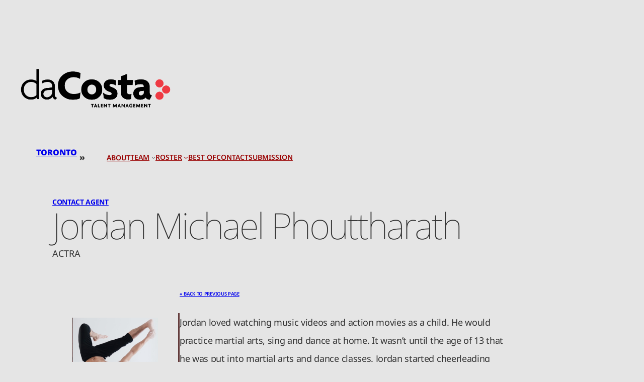

--- FILE ---
content_type: text/html; charset=UTF-8
request_url: https://dacostatalent.com/jordan-michael-phouttharath/
body_size: 20344
content:
<!DOCTYPE html>
<html lang="en-CA">
<head>
	<meta charset="UTF-8" />
	<meta name="viewport" content="width=device-width, initial-scale=1" />
<meta name='robots' content='max-image-preview:large' />
	<style>img:is([sizes="auto" i], [sizes^="auto," i]) { contain-intrinsic-size: 3000px 1500px }</style>
	<title>Jordan Michael Phouttharath &#8211; da Costa Talent</title>
<link rel='dns-prefetch' href='//www.googletagmanager.com' />
<link rel='dns-prefetch' href='//www.google.com' />
<link rel="alternate" type="application/rss+xml" title="da Costa Talent &raquo; Feed" href="https://dacostatalent.com/feed/" />
<link rel="alternate" type="application/rss+xml" title="da Costa Talent &raquo; Comments Feed" href="https://dacostatalent.com/comments/feed/" />
<script>
window._wpemojiSettings = {"baseUrl":"https:\/\/s.w.org\/images\/core\/emoji\/15.0.3\/72x72\/","ext":".png","svgUrl":"https:\/\/s.w.org\/images\/core\/emoji\/15.0.3\/svg\/","svgExt":".svg","source":{"concatemoji":"https:\/\/dacostatalent.com\/wp-includes\/js\/wp-emoji-release.min.js?ver=6.7.4"}};
/*! This file is auto-generated */
!function(i,n){var o,s,e;function c(e){try{var t={supportTests:e,timestamp:(new Date).valueOf()};sessionStorage.setItem(o,JSON.stringify(t))}catch(e){}}function p(e,t,n){e.clearRect(0,0,e.canvas.width,e.canvas.height),e.fillText(t,0,0);var t=new Uint32Array(e.getImageData(0,0,e.canvas.width,e.canvas.height).data),r=(e.clearRect(0,0,e.canvas.width,e.canvas.height),e.fillText(n,0,0),new Uint32Array(e.getImageData(0,0,e.canvas.width,e.canvas.height).data));return t.every(function(e,t){return e===r[t]})}function u(e,t,n){switch(t){case"flag":return n(e,"\ud83c\udff3\ufe0f\u200d\u26a7\ufe0f","\ud83c\udff3\ufe0f\u200b\u26a7\ufe0f")?!1:!n(e,"\ud83c\uddfa\ud83c\uddf3","\ud83c\uddfa\u200b\ud83c\uddf3")&&!n(e,"\ud83c\udff4\udb40\udc67\udb40\udc62\udb40\udc65\udb40\udc6e\udb40\udc67\udb40\udc7f","\ud83c\udff4\u200b\udb40\udc67\u200b\udb40\udc62\u200b\udb40\udc65\u200b\udb40\udc6e\u200b\udb40\udc67\u200b\udb40\udc7f");case"emoji":return!n(e,"\ud83d\udc26\u200d\u2b1b","\ud83d\udc26\u200b\u2b1b")}return!1}function f(e,t,n){var r="undefined"!=typeof WorkerGlobalScope&&self instanceof WorkerGlobalScope?new OffscreenCanvas(300,150):i.createElement("canvas"),a=r.getContext("2d",{willReadFrequently:!0}),o=(a.textBaseline="top",a.font="600 32px Arial",{});return e.forEach(function(e){o[e]=t(a,e,n)}),o}function t(e){var t=i.createElement("script");t.src=e,t.defer=!0,i.head.appendChild(t)}"undefined"!=typeof Promise&&(o="wpEmojiSettingsSupports",s=["flag","emoji"],n.supports={everything:!0,everythingExceptFlag:!0},e=new Promise(function(e){i.addEventListener("DOMContentLoaded",e,{once:!0})}),new Promise(function(t){var n=function(){try{var e=JSON.parse(sessionStorage.getItem(o));if("object"==typeof e&&"number"==typeof e.timestamp&&(new Date).valueOf()<e.timestamp+604800&&"object"==typeof e.supportTests)return e.supportTests}catch(e){}return null}();if(!n){if("undefined"!=typeof Worker&&"undefined"!=typeof OffscreenCanvas&&"undefined"!=typeof URL&&URL.createObjectURL&&"undefined"!=typeof Blob)try{var e="postMessage("+f.toString()+"("+[JSON.stringify(s),u.toString(),p.toString()].join(",")+"));",r=new Blob([e],{type:"text/javascript"}),a=new Worker(URL.createObjectURL(r),{name:"wpTestEmojiSupports"});return void(a.onmessage=function(e){c(n=e.data),a.terminate(),t(n)})}catch(e){}c(n=f(s,u,p))}t(n)}).then(function(e){for(var t in e)n.supports[t]=e[t],n.supports.everything=n.supports.everything&&n.supports[t],"flag"!==t&&(n.supports.everythingExceptFlag=n.supports.everythingExceptFlag&&n.supports[t]);n.supports.everythingExceptFlag=n.supports.everythingExceptFlag&&!n.supports.flag,n.DOMReady=!1,n.readyCallback=function(){n.DOMReady=!0}}).then(function(){return e}).then(function(){var e;n.supports.everything||(n.readyCallback(),(e=n.source||{}).concatemoji?t(e.concatemoji):e.wpemoji&&e.twemoji&&(t(e.twemoji),t(e.wpemoji)))}))}((window,document),window._wpemojiSettings);
</script>
<style id='wp-block-site-logo-inline-css'>
.wp-block-site-logo{box-sizing:border-box;line-height:0}.wp-block-site-logo a{display:inline-block;line-height:0}.wp-block-site-logo.is-default-size img{height:auto;width:120px}.wp-block-site-logo img{height:auto;max-width:100%}.wp-block-site-logo a,.wp-block-site-logo img{border-radius:inherit}.wp-block-site-logo.aligncenter{margin-left:auto;margin-right:auto;text-align:center}:root :where(.wp-block-site-logo.is-style-rounded){border-radius:9999px}
</style>
<style id='wp-block-paragraph-inline-css'>
.is-small-text{font-size:.875em}.is-regular-text{font-size:1em}.is-large-text{font-size:2.25em}.is-larger-text{font-size:3em}.has-drop-cap:not(:focus):first-letter{float:left;font-size:8.4em;font-style:normal;font-weight:100;line-height:.68;margin:.05em .1em 0 0;text-transform:uppercase}body.rtl .has-drop-cap:not(:focus):first-letter{float:none;margin-left:.1em}p.has-drop-cap.has-background{overflow:hidden}:root :where(p.has-background){padding:1.25em 2.375em}:where(p.has-text-color:not(.has-link-color)) a{color:inherit}p.has-text-align-left[style*="writing-mode:vertical-lr"],p.has-text-align-right[style*="writing-mode:vertical-rl"]{rotate:180deg}
</style>
<style id='wp-block-navigation-link-inline-css'>
.wp-block-navigation .wp-block-navigation-item__label{overflow-wrap:break-word}.wp-block-navigation .wp-block-navigation-item__description{display:none}.link-ui-tools{border-top:1px solid #f0f0f0;padding:8px}.link-ui-block-inserter{padding-top:8px}.link-ui-block-inserter__back{margin-left:8px;text-transform:uppercase}
</style>
<link rel='stylesheet' id='wp-block-navigation-css' href='https://dacostatalent.com/wp-includes/blocks/navigation/style.min.css?ver=6.7.4' media='all' />
<style id='wp-block-group-inline-css'>
.wp-block-group{box-sizing:border-box}:where(.wp-block-group.wp-block-group-is-layout-constrained){position:relative}
</style>
<style id='wp-block-heading-inline-css'>
h1.has-background,h2.has-background,h3.has-background,h4.has-background,h5.has-background,h6.has-background{padding:1.25em 2.375em}h1.has-text-align-left[style*=writing-mode]:where([style*=vertical-lr]),h1.has-text-align-right[style*=writing-mode]:where([style*=vertical-rl]),h2.has-text-align-left[style*=writing-mode]:where([style*=vertical-lr]),h2.has-text-align-right[style*=writing-mode]:where([style*=vertical-rl]),h3.has-text-align-left[style*=writing-mode]:where([style*=vertical-lr]),h3.has-text-align-right[style*=writing-mode]:where([style*=vertical-rl]),h4.has-text-align-left[style*=writing-mode]:where([style*=vertical-lr]),h4.has-text-align-right[style*=writing-mode]:where([style*=vertical-rl]),h5.has-text-align-left[style*=writing-mode]:where([style*=vertical-lr]),h5.has-text-align-right[style*=writing-mode]:where([style*=vertical-rl]),h6.has-text-align-left[style*=writing-mode]:where([style*=vertical-lr]),h6.has-text-align-right[style*=writing-mode]:where([style*=vertical-rl]){rotate:180deg}
</style>
<style id='wp-block-spacer-inline-css'>
.wp-block-spacer{clear:both}
</style>
<style id='wp-block-columns-inline-css'>
.wp-block-columns{align-items:normal!important;box-sizing:border-box;display:flex;flex-wrap:wrap!important}@media (min-width:782px){.wp-block-columns{flex-wrap:nowrap!important}}.wp-block-columns.are-vertically-aligned-top{align-items:flex-start}.wp-block-columns.are-vertically-aligned-center{align-items:center}.wp-block-columns.are-vertically-aligned-bottom{align-items:flex-end}@media (max-width:781px){.wp-block-columns:not(.is-not-stacked-on-mobile)>.wp-block-column{flex-basis:100%!important}}@media (min-width:782px){.wp-block-columns:not(.is-not-stacked-on-mobile)>.wp-block-column{flex-basis:0;flex-grow:1}.wp-block-columns:not(.is-not-stacked-on-mobile)>.wp-block-column[style*=flex-basis]{flex-grow:0}}.wp-block-columns.is-not-stacked-on-mobile{flex-wrap:nowrap!important}.wp-block-columns.is-not-stacked-on-mobile>.wp-block-column{flex-basis:0;flex-grow:1}.wp-block-columns.is-not-stacked-on-mobile>.wp-block-column[style*=flex-basis]{flex-grow:0}:where(.wp-block-columns){margin-bottom:1.75em}:where(.wp-block-columns.has-background){padding:1.25em 2.375em}.wp-block-column{flex-grow:1;min-width:0;overflow-wrap:break-word;word-break:break-word}.wp-block-column.is-vertically-aligned-top{align-self:flex-start}.wp-block-column.is-vertically-aligned-center{align-self:center}.wp-block-column.is-vertically-aligned-bottom{align-self:flex-end}.wp-block-column.is-vertically-aligned-stretch{align-self:stretch}.wp-block-column.is-vertically-aligned-bottom,.wp-block-column.is-vertically-aligned-center,.wp-block-column.is-vertically-aligned-top{width:100%}
</style>
<style id='wp-block-image-inline-css'>
.wp-block-image a{display:inline-block}.wp-block-image img{box-sizing:border-box;height:auto;max-width:100%;vertical-align:bottom}@media (prefers-reduced-motion:no-preference){.wp-block-image img.hide{visibility:hidden}.wp-block-image img.show{animation:show-content-image .4s}}.wp-block-image[style*=border-radius] img,.wp-block-image[style*=border-radius]>a{border-radius:inherit}.wp-block-image.has-custom-border img{box-sizing:border-box}.wp-block-image.aligncenter{text-align:center}.wp-block-image.alignfull a,.wp-block-image.alignwide a{width:100%}.wp-block-image.alignfull img,.wp-block-image.alignwide img{height:auto;width:100%}.wp-block-image .aligncenter,.wp-block-image .alignleft,.wp-block-image .alignright,.wp-block-image.aligncenter,.wp-block-image.alignleft,.wp-block-image.alignright{display:table}.wp-block-image .aligncenter>figcaption,.wp-block-image .alignleft>figcaption,.wp-block-image .alignright>figcaption,.wp-block-image.aligncenter>figcaption,.wp-block-image.alignleft>figcaption,.wp-block-image.alignright>figcaption{caption-side:bottom;display:table-caption}.wp-block-image .alignleft{float:left;margin:.5em 1em .5em 0}.wp-block-image .alignright{float:right;margin:.5em 0 .5em 1em}.wp-block-image .aligncenter{margin-left:auto;margin-right:auto}.wp-block-image :where(figcaption){margin-bottom:1em;margin-top:.5em}.wp-block-image.is-style-circle-mask img{border-radius:9999px}@supports ((-webkit-mask-image:none) or (mask-image:none)) or (-webkit-mask-image:none){.wp-block-image.is-style-circle-mask img{border-radius:0;-webkit-mask-image:url('data:image/svg+xml;utf8,<svg viewBox="0 0 100 100" xmlns="http://www.w3.org/2000/svg"><circle cx="50" cy="50" r="50"/></svg>');mask-image:url('data:image/svg+xml;utf8,<svg viewBox="0 0 100 100" xmlns="http://www.w3.org/2000/svg"><circle cx="50" cy="50" r="50"/></svg>');mask-mode:alpha;-webkit-mask-position:center;mask-position:center;-webkit-mask-repeat:no-repeat;mask-repeat:no-repeat;-webkit-mask-size:contain;mask-size:contain}}:root :where(.wp-block-image.is-style-rounded img,.wp-block-image .is-style-rounded img){border-radius:9999px}.wp-block-image figure{margin:0}.wp-lightbox-container{display:flex;flex-direction:column;position:relative}.wp-lightbox-container img{cursor:zoom-in}.wp-lightbox-container img:hover+button{opacity:1}.wp-lightbox-container button{align-items:center;-webkit-backdrop-filter:blur(16px) saturate(180%);backdrop-filter:blur(16px) saturate(180%);background-color:#5a5a5a40;border:none;border-radius:4px;cursor:zoom-in;display:flex;height:20px;justify-content:center;opacity:0;padding:0;position:absolute;right:16px;text-align:center;top:16px;transition:opacity .2s ease;width:20px;z-index:100}.wp-lightbox-container button:focus-visible{outline:3px auto #5a5a5a40;outline:3px auto -webkit-focus-ring-color;outline-offset:3px}.wp-lightbox-container button:hover{cursor:pointer;opacity:1}.wp-lightbox-container button:focus{opacity:1}.wp-lightbox-container button:focus,.wp-lightbox-container button:hover,.wp-lightbox-container button:not(:hover):not(:active):not(.has-background){background-color:#5a5a5a40;border:none}.wp-lightbox-overlay{box-sizing:border-box;cursor:zoom-out;height:100vh;left:0;overflow:hidden;position:fixed;top:0;visibility:hidden;width:100%;z-index:100000}.wp-lightbox-overlay .close-button{align-items:center;cursor:pointer;display:flex;justify-content:center;min-height:40px;min-width:40px;padding:0;position:absolute;right:calc(env(safe-area-inset-right) + 16px);top:calc(env(safe-area-inset-top) + 16px);z-index:5000000}.wp-lightbox-overlay .close-button:focus,.wp-lightbox-overlay .close-button:hover,.wp-lightbox-overlay .close-button:not(:hover):not(:active):not(.has-background){background:none;border:none}.wp-lightbox-overlay .lightbox-image-container{height:var(--wp--lightbox-container-height);left:50%;overflow:hidden;position:absolute;top:50%;transform:translate(-50%,-50%);transform-origin:top left;width:var(--wp--lightbox-container-width);z-index:9999999999}.wp-lightbox-overlay .wp-block-image{align-items:center;box-sizing:border-box;display:flex;height:100%;justify-content:center;margin:0;position:relative;transform-origin:0 0;width:100%;z-index:3000000}.wp-lightbox-overlay .wp-block-image img{height:var(--wp--lightbox-image-height);min-height:var(--wp--lightbox-image-height);min-width:var(--wp--lightbox-image-width);width:var(--wp--lightbox-image-width)}.wp-lightbox-overlay .wp-block-image figcaption{display:none}.wp-lightbox-overlay button{background:none;border:none}.wp-lightbox-overlay .scrim{background-color:#fff;height:100%;opacity:.9;position:absolute;width:100%;z-index:2000000}.wp-lightbox-overlay.active{animation:turn-on-visibility .25s both;visibility:visible}.wp-lightbox-overlay.active img{animation:turn-on-visibility .35s both}.wp-lightbox-overlay.show-closing-animation:not(.active){animation:turn-off-visibility .35s both}.wp-lightbox-overlay.show-closing-animation:not(.active) img{animation:turn-off-visibility .25s both}@media (prefers-reduced-motion:no-preference){.wp-lightbox-overlay.zoom.active{animation:none;opacity:1;visibility:visible}.wp-lightbox-overlay.zoom.active .lightbox-image-container{animation:lightbox-zoom-in .4s}.wp-lightbox-overlay.zoom.active .lightbox-image-container img{animation:none}.wp-lightbox-overlay.zoom.active .scrim{animation:turn-on-visibility .4s forwards}.wp-lightbox-overlay.zoom.show-closing-animation:not(.active){animation:none}.wp-lightbox-overlay.zoom.show-closing-animation:not(.active) .lightbox-image-container{animation:lightbox-zoom-out .4s}.wp-lightbox-overlay.zoom.show-closing-animation:not(.active) .lightbox-image-container img{animation:none}.wp-lightbox-overlay.zoom.show-closing-animation:not(.active) .scrim{animation:turn-off-visibility .4s forwards}}@keyframes show-content-image{0%{visibility:hidden}99%{visibility:hidden}to{visibility:visible}}@keyframes turn-on-visibility{0%{opacity:0}to{opacity:1}}@keyframes turn-off-visibility{0%{opacity:1;visibility:visible}99%{opacity:0;visibility:visible}to{opacity:0;visibility:hidden}}@keyframes lightbox-zoom-in{0%{transform:translate(calc((-100vw + var(--wp--lightbox-scrollbar-width))/2 + var(--wp--lightbox-initial-left-position)),calc(-50vh + var(--wp--lightbox-initial-top-position))) scale(var(--wp--lightbox-scale))}to{transform:translate(-50%,-50%) scale(1)}}@keyframes lightbox-zoom-out{0%{transform:translate(-50%,-50%) scale(1);visibility:visible}99%{visibility:visible}to{transform:translate(calc((-100vw + var(--wp--lightbox-scrollbar-width))/2 + var(--wp--lightbox-initial-left-position)),calc(-50vh + var(--wp--lightbox-initial-top-position))) scale(var(--wp--lightbox-scale));visibility:hidden}}
</style>
<style id='wp-block-post-content-inline-css'>
.wp-block-post-content{display:flow-root}
</style>
<style id='wp-block-site-title-inline-css'>
.wp-block-site-title{box-sizing:border-box}.wp-block-site-title :where(a){color:inherit;font-family:inherit;font-size:inherit;font-style:inherit;font-weight:inherit;letter-spacing:inherit;line-height:inherit;text-decoration:inherit}
</style>
<link rel='stylesheet' id='wp-block-social-links-css' href='https://dacostatalent.com/wp-includes/blocks/social-links/style.min.css?ver=6.7.4' media='all' />
<style id='wp-emoji-styles-inline-css'>

	img.wp-smiley, img.emoji {
		display: inline !important;
		border: none !important;
		box-shadow: none !important;
		height: 1em !important;
		width: 1em !important;
		margin: 0 0.07em !important;
		vertical-align: -0.1em !important;
		background: none !important;
		padding: 0 !important;
	}
</style>
<style id='wp-block-library-inline-css'>
:root{--wp-admin-theme-color:#007cba;--wp-admin-theme-color--rgb:0,124,186;--wp-admin-theme-color-darker-10:#006ba1;--wp-admin-theme-color-darker-10--rgb:0,107,161;--wp-admin-theme-color-darker-20:#005a87;--wp-admin-theme-color-darker-20--rgb:0,90,135;--wp-admin-border-width-focus:2px;--wp-block-synced-color:#7a00df;--wp-block-synced-color--rgb:122,0,223;--wp-bound-block-color:var(--wp-block-synced-color)}@media (min-resolution:192dpi){:root{--wp-admin-border-width-focus:1.5px}}.wp-element-button{cursor:pointer}:root{--wp--preset--font-size--normal:16px;--wp--preset--font-size--huge:42px}:root .has-very-light-gray-background-color{background-color:#eee}:root .has-very-dark-gray-background-color{background-color:#313131}:root .has-very-light-gray-color{color:#eee}:root .has-very-dark-gray-color{color:#313131}:root .has-vivid-green-cyan-to-vivid-cyan-blue-gradient-background{background:linear-gradient(135deg,#00d084,#0693e3)}:root .has-purple-crush-gradient-background{background:linear-gradient(135deg,#34e2e4,#4721fb 50%,#ab1dfe)}:root .has-hazy-dawn-gradient-background{background:linear-gradient(135deg,#faaca8,#dad0ec)}:root .has-subdued-olive-gradient-background{background:linear-gradient(135deg,#fafae1,#67a671)}:root .has-atomic-cream-gradient-background{background:linear-gradient(135deg,#fdd79a,#004a59)}:root .has-nightshade-gradient-background{background:linear-gradient(135deg,#330968,#31cdcf)}:root .has-midnight-gradient-background{background:linear-gradient(135deg,#020381,#2874fc)}.has-regular-font-size{font-size:1em}.has-larger-font-size{font-size:2.625em}.has-normal-font-size{font-size:var(--wp--preset--font-size--normal)}.has-huge-font-size{font-size:var(--wp--preset--font-size--huge)}.has-text-align-center{text-align:center}.has-text-align-left{text-align:left}.has-text-align-right{text-align:right}#end-resizable-editor-section{display:none}.aligncenter{clear:both}.items-justified-left{justify-content:flex-start}.items-justified-center{justify-content:center}.items-justified-right{justify-content:flex-end}.items-justified-space-between{justify-content:space-between}.screen-reader-text{border:0;clip:rect(1px,1px,1px,1px);clip-path:inset(50%);height:1px;margin:-1px;overflow:hidden;padding:0;position:absolute;width:1px;word-wrap:normal!important}.screen-reader-text:focus{background-color:#ddd;clip:auto!important;clip-path:none;color:#444;display:block;font-size:1em;height:auto;left:5px;line-height:normal;padding:15px 23px 14px;text-decoration:none;top:5px;width:auto;z-index:100000}html :where(.has-border-color){border-style:solid}html :where([style*=border-top-color]){border-top-style:solid}html :where([style*=border-right-color]){border-right-style:solid}html :where([style*=border-bottom-color]){border-bottom-style:solid}html :where([style*=border-left-color]){border-left-style:solid}html :where([style*=border-width]){border-style:solid}html :where([style*=border-top-width]){border-top-style:solid}html :where([style*=border-right-width]){border-right-style:solid}html :where([style*=border-bottom-width]){border-bottom-style:solid}html :where([style*=border-left-width]){border-left-style:solid}html :where(img[class*=wp-image-]){height:auto;max-width:100%}:where(figure){margin:0 0 1em}html :where(.is-position-sticky){--wp-admin--admin-bar--position-offset:var(--wp-admin--admin-bar--height,0px)}@media screen and (max-width:600px){html :where(.is-position-sticky){--wp-admin--admin-bar--position-offset:0px}}
</style>
<style id='global-styles-inline-css'>
:root{--wp--preset--aspect-ratio--square: 1;--wp--preset--aspect-ratio--4-3: 4/3;--wp--preset--aspect-ratio--3-4: 3/4;--wp--preset--aspect-ratio--3-2: 3/2;--wp--preset--aspect-ratio--2-3: 2/3;--wp--preset--aspect-ratio--16-9: 16/9;--wp--preset--aspect-ratio--9-16: 9/16;--wp--preset--color--black: #000000;--wp--preset--color--cyan-bluish-gray: #abb8c3;--wp--preset--color--white: #ffffff;--wp--preset--color--pale-pink: #f78da7;--wp--preset--color--vivid-red: #cf2e2e;--wp--preset--color--luminous-vivid-orange: #ff6900;--wp--preset--color--luminous-vivid-amber: #fcb900;--wp--preset--color--light-green-cyan: #7bdcb5;--wp--preset--color--vivid-green-cyan: #00d084;--wp--preset--color--pale-cyan-blue: #8ed1fc;--wp--preset--color--vivid-cyan-blue: #0693e3;--wp--preset--color--vivid-purple: #9b51e0;--wp--preset--color--base: #E5E5E5;--wp--preset--color--hardcopy: #333333;--wp--preset--color--softcopy: #666666;--wp--preset--color--red: #990000;--wp--preset--color--redlight: #ee0000;--wp--preset--color--redbrand: #e73137;--wp--preset--color--free: #ffffff;--wp--preset--color--punch: #331111;--wp--preset--color--punchlight: #664444;--wp--preset--gradient--vivid-cyan-blue-to-vivid-purple: linear-gradient(135deg,rgba(6,147,227,1) 0%,rgb(155,81,224) 100%);--wp--preset--gradient--light-green-cyan-to-vivid-green-cyan: linear-gradient(135deg,rgb(122,220,180) 0%,rgb(0,208,130) 100%);--wp--preset--gradient--luminous-vivid-amber-to-luminous-vivid-orange: linear-gradient(135deg,rgba(252,185,0,1) 0%,rgba(255,105,0,1) 100%);--wp--preset--gradient--luminous-vivid-orange-to-vivid-red: linear-gradient(135deg,rgba(255,105,0,1) 0%,rgb(207,46,46) 100%);--wp--preset--gradient--very-light-gray-to-cyan-bluish-gray: linear-gradient(135deg,rgb(238,238,238) 0%,rgb(169,184,195) 100%);--wp--preset--gradient--cool-to-warm-spectrum: linear-gradient(135deg,rgb(74,234,220) 0%,rgb(151,120,209) 20%,rgb(207,42,186) 40%,rgb(238,44,130) 60%,rgb(251,105,98) 80%,rgb(254,248,76) 100%);--wp--preset--gradient--blush-light-purple: linear-gradient(135deg,rgb(255,206,236) 0%,rgb(152,150,240) 100%);--wp--preset--gradient--blush-bordeaux: linear-gradient(135deg,rgb(254,205,165) 0%,rgb(254,45,45) 50%,rgb(107,0,62) 100%);--wp--preset--gradient--luminous-dusk: linear-gradient(135deg,rgb(255,203,112) 0%,rgb(199,81,192) 50%,rgb(65,88,208) 100%);--wp--preset--gradient--pale-ocean: linear-gradient(135deg,rgb(255,245,203) 0%,rgb(182,227,212) 50%,rgb(51,167,181) 100%);--wp--preset--gradient--electric-grass: linear-gradient(135deg,rgb(202,248,128) 0%,rgb(113,206,126) 100%);--wp--preset--gradient--midnight: linear-gradient(135deg,rgb(2,3,129) 0%,rgb(40,116,252) 100%);--wp--preset--gradient--dct-red: linear-gradient(0deg,rgb(51,17,17) 0%,rgb(102,62,62) 100%);--wp--preset--font-size--small: clamp(0.875rem, 0.875rem + ((1vw - 0.2rem) * 0.227), 1rem);--wp--preset--font-size--medium: clamp(1rem, 1rem + ((1vw - 0.2rem) * 0.227), 1.125rem);--wp--preset--font-size--large: clamp(1.65rem, 1.65rem + ((1vw - 0.2rem) * 0.636), 2.0rem);--wp--preset--font-size--x-large: clamp(2.0rem, 2rem + ((1vw - 0.2rem) * 0.636), 2.35rem);--wp--preset--font-size--xsmall: clamp(0.75rem, 0.75rem + ((1vw - 0.2rem) * 0.227), 0.875rem);--wp--preset--font-size--med-large: clamp(1.125rem, 1.125rem + ((1vw - 0.2rem) * 0.955), 1.65rem);--wp--preset--font-size--xx-large: clamp(2.35rem, 2.35rem + ((1vw - 0.2rem) * 3.909), 4.5rem);--wp--preset--font-size--fp-name: clamp(1.25rem, 1.25rem + ((1vw - 0.2rem) * 7.727), 5.5rem);--wp--preset--font-size--fp-description: clamp(0.325rem, 0.325rem + ((1vw - 0.2rem) * 2.136), 1.5rem);--wp--preset--font-size--footer-418-qe: clamp(0.25rem, 0.25rem + ((1vw - 0.2rem) * 1.136), .875rem);--wp--preset--font-family--notosans: "NotoSans", sans-serif;--wp--preset--font-family--ultra: "Ultra", serif;--wp--preset--spacing--20: clamp(0.5rem, 3vw, 1rem);--wp--preset--spacing--30: clamp(1.5rem, 5vw, 2rem);--wp--preset--spacing--40: clamp(1.8rem, 1.8rem + ((1vw - 0.48rem) * 2.885), 3rem);--wp--preset--spacing--50: clamp(2.5rem, 8vw, 4.5rem);--wp--preset--spacing--60: clamp(3.75rem, 10vw, 7rem);--wp--preset--spacing--70: clamp(5rem, 5.25rem + ((1vw - 0.48rem) * 9.096), 8rem);--wp--preset--spacing--80: clamp(7rem, 14vw, 11rem);--wp--preset--shadow--natural: 6px 6px 9px rgba(0, 0, 0, 0.2);--wp--preset--shadow--deep: 12px 12px 50px rgba(0, 0, 0, 0.4);--wp--preset--shadow--sharp: 6px 6px 0px rgba(0, 0, 0, 0.2);--wp--preset--shadow--outlined: 6px 6px 0px -3px rgba(255, 255, 255, 1), 6px 6px rgba(0, 0, 0, 1);--wp--preset--shadow--crisp: 6px 6px 0px rgba(0, 0, 0, 1);}:root { --wp--style--global--content-size: 1170px;--wp--style--global--wide-size: 1200px; }:where(body) { margin: 0; }.wp-site-blocks { padding-top: var(--wp--style--root--padding-top); padding-bottom: var(--wp--style--root--padding-bottom); }.has-global-padding { padding-right: var(--wp--style--root--padding-right); padding-left: var(--wp--style--root--padding-left); }.has-global-padding > .alignfull { margin-right: calc(var(--wp--style--root--padding-right) * -1); margin-left: calc(var(--wp--style--root--padding-left) * -1); }.has-global-padding :where(:not(.alignfull.is-layout-flow) > .has-global-padding:not(.wp-block-block, .alignfull)) { padding-right: 0; padding-left: 0; }.has-global-padding :where(:not(.alignfull.is-layout-flow) > .has-global-padding:not(.wp-block-block, .alignfull)) > .alignfull { margin-left: 0; margin-right: 0; }.wp-site-blocks > .alignleft { float: left; margin-right: 2em; }.wp-site-blocks > .alignright { float: right; margin-left: 2em; }.wp-site-blocks > .aligncenter { justify-content: center; margin-left: auto; margin-right: auto; }:where(.wp-site-blocks) > * { margin-block-start: 1.0rem; margin-block-end: 0; }:where(.wp-site-blocks) > :first-child { margin-block-start: 0; }:where(.wp-site-blocks) > :last-child { margin-block-end: 0; }:root { --wp--style--block-gap: 1.0rem; }:root :where(.is-layout-flow) > :first-child{margin-block-start: 0;}:root :where(.is-layout-flow) > :last-child{margin-block-end: 0;}:root :where(.is-layout-flow) > *{margin-block-start: 1.0rem;margin-block-end: 0;}:root :where(.is-layout-constrained) > :first-child{margin-block-start: 0;}:root :where(.is-layout-constrained) > :last-child{margin-block-end: 0;}:root :where(.is-layout-constrained) > *{margin-block-start: 1.0rem;margin-block-end: 0;}:root :where(.is-layout-flex){gap: 1.0rem;}:root :where(.is-layout-grid){gap: 1.0rem;}.is-layout-flow > .alignleft{float: left;margin-inline-start: 0;margin-inline-end: 2em;}.is-layout-flow > .alignright{float: right;margin-inline-start: 2em;margin-inline-end: 0;}.is-layout-flow > .aligncenter{margin-left: auto !important;margin-right: auto !important;}.is-layout-constrained > .alignleft{float: left;margin-inline-start: 0;margin-inline-end: 2em;}.is-layout-constrained > .alignright{float: right;margin-inline-start: 2em;margin-inline-end: 0;}.is-layout-constrained > .aligncenter{margin-left: auto !important;margin-right: auto !important;}.is-layout-constrained > :where(:not(.alignleft):not(.alignright):not(.alignfull)){max-width: var(--wp--style--global--content-size);margin-left: auto !important;margin-right: auto !important;}.is-layout-constrained > .alignwide{max-width: var(--wp--style--global--wide-size);}body .is-layout-flex{display: flex;}.is-layout-flex{flex-wrap: wrap;align-items: center;}.is-layout-flex > :is(*, div){margin: 0;}body .is-layout-grid{display: grid;}.is-layout-grid > :is(*, div){margin: 0;}body{background-color: var(--wp--preset--color--base);color: var(--wp--preset--color--hardcopy);font-family: var(--wp--preset--font-family--notosans);font-size: var(--wp--preset--font-size--medium);line-height: 1.5;--wp--style--root--padding-top: var(--wp--preset--spacing--70);--wp--style--root--padding-right: var(--wp--preset--spacing--30);--wp--style--root--padding-bottom: var(--wp--preset--spacing--30);--wp--style--root--padding-left: var(--wp--preset--spacing--30);}a:where(:not(.wp-element-button)){color: var(--wp--preset--color--red);text-decoration: none;}:root :where(a:where(:not(.wp-element-button)):hover){color: var(--wp--preset--color--redlight);text-decoration: none;}:root :where(a:where(:not(.wp-element-button)):focus){color: var(--wp--preset--color--redlight);text-decoration: none;}:root :where(a:where(:not(.wp-element-button)):active){color: var(--wp--preset--color--red);text-decoration: none;}h1, h2, h3, h4, h5, h6{font-family: "NotoSans", sans-serif;font-weight: 400;line-height: 1.4;}h1{font-size: var(--wp--preset--font-size--xx-large);font-weight: 100;letter-spacing: -0.2rem;line-height: 1.0;}h2{font-size: clamp(1.5rem, 0.75rem + 4vw, 2.0rem);font-weight: 200;letter-spacing: -0.1rem;line-height: 1.0;}h3{color: var(--wp--preset--color--black);font-size: var(--wp--preset--font-size--x-large);font-weight: 300;letter-spacing: -0.05rem;;line-height: 1.0;}h4{color: var(--wp--preset--color--softcopy);font-size: var(--wp--preset--font-size--medium);font-weight: 700;letter-spacing: .2rem;;line-height: 2.5;text-transform: uppercase;}h5{color: var(--wp--preset--color--softcopy);font-size: var(--wp--preset--font-size--small);font-weight: 700;letter-spacing: -.05rem;;line-height: 2.5;text-transform: Uppercase;}h6{color: var(--wp--preset--color--softcopy);font-size: var(--wp--preset--font-size--small);font-weight: 700;letter-spacing: -.02rem;;line-height: 1.0;text-transform: Uppercase;}:root :where(.wp-element-button, .wp-block-button__link){background-color: var(--wp--preset--color--red);border-radius: 0;border-width: 0;color: var(--wp--preset--color--white);font-family: inherit;font-size: inherit;line-height: inherit;padding: calc(0.667em + 2px) calc(1.333em + 2px);text-decoration: none;}:root :where(.wp-element-button:visited, .wp-block-button__link:visited){background-color: var(--wp--preset--color--red);color: var(--wp--preset--color--white);}:root :where(.wp-element-button:hover, .wp-block-button__link:hover){background-color: var(--wp--preset--color--redlight);color: var(--wp--preset--color--white);}:root :where(.wp-element-button:focus, .wp-block-button__link:focus){background-color: var(--wp--preset--color--red);color: var(--wp--preset--color--white);}:root :where(.wp-element-button:active, .wp-block-button__link:active){background-color: var(--wp--preset--color--redlight);color: var(--wp--preset--color--white);}.has-black-color{color: var(--wp--preset--color--black) !important;}.has-cyan-bluish-gray-color{color: var(--wp--preset--color--cyan-bluish-gray) !important;}.has-white-color{color: var(--wp--preset--color--white) !important;}.has-pale-pink-color{color: var(--wp--preset--color--pale-pink) !important;}.has-vivid-red-color{color: var(--wp--preset--color--vivid-red) !important;}.has-luminous-vivid-orange-color{color: var(--wp--preset--color--luminous-vivid-orange) !important;}.has-luminous-vivid-amber-color{color: var(--wp--preset--color--luminous-vivid-amber) !important;}.has-light-green-cyan-color{color: var(--wp--preset--color--light-green-cyan) !important;}.has-vivid-green-cyan-color{color: var(--wp--preset--color--vivid-green-cyan) !important;}.has-pale-cyan-blue-color{color: var(--wp--preset--color--pale-cyan-blue) !important;}.has-vivid-cyan-blue-color{color: var(--wp--preset--color--vivid-cyan-blue) !important;}.has-vivid-purple-color{color: var(--wp--preset--color--vivid-purple) !important;}.has-base-color{color: var(--wp--preset--color--base) !important;}.has-hardcopy-color{color: var(--wp--preset--color--hardcopy) !important;}.has-softcopy-color{color: var(--wp--preset--color--softcopy) !important;}.has-red-color{color: var(--wp--preset--color--red) !important;}.has-redlight-color{color: var(--wp--preset--color--redlight) !important;}.has-redbrand-color{color: var(--wp--preset--color--redbrand) !important;}.has-free-color{color: var(--wp--preset--color--free) !important;}.has-punch-color{color: var(--wp--preset--color--punch) !important;}.has-punchlight-color{color: var(--wp--preset--color--punchlight) !important;}.has-black-background-color{background-color: var(--wp--preset--color--black) !important;}.has-cyan-bluish-gray-background-color{background-color: var(--wp--preset--color--cyan-bluish-gray) !important;}.has-white-background-color{background-color: var(--wp--preset--color--white) !important;}.has-pale-pink-background-color{background-color: var(--wp--preset--color--pale-pink) !important;}.has-vivid-red-background-color{background-color: var(--wp--preset--color--vivid-red) !important;}.has-luminous-vivid-orange-background-color{background-color: var(--wp--preset--color--luminous-vivid-orange) !important;}.has-luminous-vivid-amber-background-color{background-color: var(--wp--preset--color--luminous-vivid-amber) !important;}.has-light-green-cyan-background-color{background-color: var(--wp--preset--color--light-green-cyan) !important;}.has-vivid-green-cyan-background-color{background-color: var(--wp--preset--color--vivid-green-cyan) !important;}.has-pale-cyan-blue-background-color{background-color: var(--wp--preset--color--pale-cyan-blue) !important;}.has-vivid-cyan-blue-background-color{background-color: var(--wp--preset--color--vivid-cyan-blue) !important;}.has-vivid-purple-background-color{background-color: var(--wp--preset--color--vivid-purple) !important;}.has-base-background-color{background-color: var(--wp--preset--color--base) !important;}.has-hardcopy-background-color{background-color: var(--wp--preset--color--hardcopy) !important;}.has-softcopy-background-color{background-color: var(--wp--preset--color--softcopy) !important;}.has-red-background-color{background-color: var(--wp--preset--color--red) !important;}.has-redlight-background-color{background-color: var(--wp--preset--color--redlight) !important;}.has-redbrand-background-color{background-color: var(--wp--preset--color--redbrand) !important;}.has-free-background-color{background-color: var(--wp--preset--color--free) !important;}.has-punch-background-color{background-color: var(--wp--preset--color--punch) !important;}.has-punchlight-background-color{background-color: var(--wp--preset--color--punchlight) !important;}.has-black-border-color{border-color: var(--wp--preset--color--black) !important;}.has-cyan-bluish-gray-border-color{border-color: var(--wp--preset--color--cyan-bluish-gray) !important;}.has-white-border-color{border-color: var(--wp--preset--color--white) !important;}.has-pale-pink-border-color{border-color: var(--wp--preset--color--pale-pink) !important;}.has-vivid-red-border-color{border-color: var(--wp--preset--color--vivid-red) !important;}.has-luminous-vivid-orange-border-color{border-color: var(--wp--preset--color--luminous-vivid-orange) !important;}.has-luminous-vivid-amber-border-color{border-color: var(--wp--preset--color--luminous-vivid-amber) !important;}.has-light-green-cyan-border-color{border-color: var(--wp--preset--color--light-green-cyan) !important;}.has-vivid-green-cyan-border-color{border-color: var(--wp--preset--color--vivid-green-cyan) !important;}.has-pale-cyan-blue-border-color{border-color: var(--wp--preset--color--pale-cyan-blue) !important;}.has-vivid-cyan-blue-border-color{border-color: var(--wp--preset--color--vivid-cyan-blue) !important;}.has-vivid-purple-border-color{border-color: var(--wp--preset--color--vivid-purple) !important;}.has-base-border-color{border-color: var(--wp--preset--color--base) !important;}.has-hardcopy-border-color{border-color: var(--wp--preset--color--hardcopy) !important;}.has-softcopy-border-color{border-color: var(--wp--preset--color--softcopy) !important;}.has-red-border-color{border-color: var(--wp--preset--color--red) !important;}.has-redlight-border-color{border-color: var(--wp--preset--color--redlight) !important;}.has-redbrand-border-color{border-color: var(--wp--preset--color--redbrand) !important;}.has-free-border-color{border-color: var(--wp--preset--color--free) !important;}.has-punch-border-color{border-color: var(--wp--preset--color--punch) !important;}.has-punchlight-border-color{border-color: var(--wp--preset--color--punchlight) !important;}.has-vivid-cyan-blue-to-vivid-purple-gradient-background{background: var(--wp--preset--gradient--vivid-cyan-blue-to-vivid-purple) !important;}.has-light-green-cyan-to-vivid-green-cyan-gradient-background{background: var(--wp--preset--gradient--light-green-cyan-to-vivid-green-cyan) !important;}.has-luminous-vivid-amber-to-luminous-vivid-orange-gradient-background{background: var(--wp--preset--gradient--luminous-vivid-amber-to-luminous-vivid-orange) !important;}.has-luminous-vivid-orange-to-vivid-red-gradient-background{background: var(--wp--preset--gradient--luminous-vivid-orange-to-vivid-red) !important;}.has-very-light-gray-to-cyan-bluish-gray-gradient-background{background: var(--wp--preset--gradient--very-light-gray-to-cyan-bluish-gray) !important;}.has-cool-to-warm-spectrum-gradient-background{background: var(--wp--preset--gradient--cool-to-warm-spectrum) !important;}.has-blush-light-purple-gradient-background{background: var(--wp--preset--gradient--blush-light-purple) !important;}.has-blush-bordeaux-gradient-background{background: var(--wp--preset--gradient--blush-bordeaux) !important;}.has-luminous-dusk-gradient-background{background: var(--wp--preset--gradient--luminous-dusk) !important;}.has-pale-ocean-gradient-background{background: var(--wp--preset--gradient--pale-ocean) !important;}.has-electric-grass-gradient-background{background: var(--wp--preset--gradient--electric-grass) !important;}.has-midnight-gradient-background{background: var(--wp--preset--gradient--midnight) !important;}.has-dct-red-gradient-background{background: var(--wp--preset--gradient--dct-red) !important;}.has-small-font-size{font-size: var(--wp--preset--font-size--small) !important;}.has-medium-font-size{font-size: var(--wp--preset--font-size--medium) !important;}.has-large-font-size{font-size: var(--wp--preset--font-size--large) !important;}.has-x-large-font-size{font-size: var(--wp--preset--font-size--x-large) !important;}.has-xsmall-font-size{font-size: var(--wp--preset--font-size--xsmall) !important;}.has-med-large-font-size{font-size: var(--wp--preset--font-size--med-large) !important;}.has-xx-large-font-size{font-size: var(--wp--preset--font-size--xx-large) !important;}.has-fp-name-font-size{font-size: var(--wp--preset--font-size--fp-name) !important;}.has-fp-description-font-size{font-size: var(--wp--preset--font-size--fp-description) !important;}.has-footer-418-qe-font-size{font-size: var(--wp--preset--font-size--footer-418-qe) !important;}.has-notosans-font-family{font-family: var(--wp--preset--font-family--notosans) !important;}.has-ultra-font-family{font-family: var(--wp--preset--font-family--ultra) !important;}
:root :where(.wp-block-navigation){font-size: var(--wp--preset--font-size--small);}
:root :where(.wp-block-navigation a:where(:not(.wp-element-button))){color: var(--wp--preset--color--red);text-decoration: none;}
:root :where(.wp-block-navigation a:where(:not(.wp-element-button)):hover){color: var(--wp--preset--color--redlight);text-decoration: none;}
:root :where(.wp-block-navigation a:where(:not(.wp-element-button)):focus){text-decoration: none;}
:root :where(.wp-block-navigation a:where(:not(.wp-element-button)):active){text-decoration: none;}
:root :where(.wp-block-post-content a:where(:not(.wp-element-button))){color: var(--wp--preset--color--red);}
:root :where(.wp-block-site-title){font-size: var(--wp--preset--font-size--medium);font-weight: normal;line-height: 1.4;}
:root :where(.wp-block-site-title a:where(:not(.wp-element-button))){letter-spacing: 0rem;text-decoration: none;}
:root :where(.wp-block-site-title a:where(:not(.wp-element-button)):hover){text-decoration: none;}
:root :where(.wp-block-site-title a:where(:not(.wp-element-button)):focus){color: var(--wp--preset--color--redlight);text-decoration: none;}
:root :where(.wp-block-site-title a:where(:not(.wp-element-button)):active){color: var(--wp--preset--color--red);text-decoration: none;}
</style>
<style id='core-block-supports-inline-css'>
.wp-container-core-navigation-is-layout-1{gap:1.25rem;}.wp-container-core-group-is-layout-1{flex-wrap:nowrap;gap:0;justify-content:flex-start;}.wp-container-core-group-is-layout-2 > :where(:not(.alignleft):not(.alignright):not(.alignfull)){margin-left:0 !important;}.wp-container-core-group-is-layout-2 > *{margin-block-start:0;margin-block-end:0;}.wp-container-core-group-is-layout-2 > * + *{margin-block-start:0;margin-block-end:0;}.wp-container-core-group-is-layout-3 > :where(:not(.alignleft):not(.alignright):not(.alignfull)){max-width:1200px;margin-left:auto !important;margin-right:auto !important;}.wp-container-core-group-is-layout-3 > .alignwide{max-width:1200px;}.wp-container-core-group-is-layout-3 .alignfull{max-width:none;}.wp-container-core-group-is-layout-3 > .alignfull{margin-right:calc(var(--wp--preset--spacing--30) * -1);margin-left:calc(var(--wp--preset--spacing--30) * -1);}.wp-container-core-column-is-layout-2 > *{margin-block-start:0;margin-block-end:0;}.wp-container-core-column-is-layout-2 > * + *{margin-block-start:0;margin-block-end:0;}.wp-container-core-column-is-layout-3 > *{margin-block-start:0;margin-block-end:0;}.wp-container-core-column-is-layout-3 > * + *{margin-block-start:var(--wp--preset--spacing--20);margin-block-end:0;}.wp-container-core-columns-is-layout-1{flex-wrap:nowrap;gap:0 var(--wp--preset--spacing--20);}.wp-container-core-group-is-layout-4 > .alignfull{margin-right:calc(0px * -1);margin-left:calc(0px * -1);}.wp-container-core-group-is-layout-4 > *{margin-block-start:0;margin-block-end:0;}.wp-container-core-group-is-layout-4 > * + *{margin-block-start:0;margin-block-end:0;}.wp-container-core-group-is-layout-5 > :where(:not(.alignleft):not(.alignright):not(.alignfull)){max-width:250px;margin-left:auto !important;margin-right:0 !important;}.wp-container-core-group-is-layout-5 > .alignwide{max-width:250px;}.wp-container-core-group-is-layout-5 .alignfull{max-width:none;}.wp-container-core-group-is-layout-5 > .alignfull{margin-right:calc(0px * -1);margin-left:calc(0px * -1);}.wp-container-core-group-is-layout-5 > *{margin-block-start:0;margin-block-end:0;}.wp-container-core-group-is-layout-5 > * + *{margin-block-start:0;margin-block-end:0;}.wp-container-core-column-is-layout-5 > *{margin-block-start:0;margin-block-end:0;}.wp-container-core-column-is-layout-5 > * + *{margin-block-start:0;margin-block-end:0;}.wp-container-core-column-is-layout-6 > *{margin-block-start:0;margin-block-end:0;}.wp-container-core-column-is-layout-6 > * + *{margin-block-start:var(--wp--preset--spacing--20);margin-block-end:0;}.wp-container-core-columns-is-layout-2{flex-wrap:nowrap;gap:0 var(--wp--preset--spacing--20);}.wp-container-core-column-is-layout-8 > *{margin-block-start:0;margin-block-end:0;}.wp-container-core-column-is-layout-8 > * + *{margin-block-start:0;margin-block-end:0;}.wp-container-core-column-is-layout-9 > *{margin-block-start:0;margin-block-end:0;}.wp-container-core-column-is-layout-9 > * + *{margin-block-start:var(--wp--preset--spacing--20);margin-block-end:0;}.wp-container-core-columns-is-layout-3{flex-wrap:nowrap;gap:0 var(--wp--preset--spacing--20);}.wp-container-core-group-is-layout-6 > *{margin-block-start:0;margin-block-end:0;}.wp-container-core-group-is-layout-6 > * + *{margin-block-start:0;margin-block-end:0;}.wp-container-core-post-content-is-layout-1 > :where(:not(.alignleft):not(.alignright):not(.alignfull)){margin-left:0 !important;}.wp-container-core-group-is-layout-7 > :where(:not(.alignleft):not(.alignright):not(.alignfull)){max-width:1200px;margin-left:auto !important;margin-right:auto !important;}.wp-container-core-group-is-layout-7 > .alignwide{max-width:1200px;}.wp-container-core-group-is-layout-7 .alignfull{max-width:none;}.wp-container-core-group-is-layout-7 > .alignfull{margin-right:calc(var(--wp--preset--spacing--30) * -1);margin-left:calc(var(--wp--preset--spacing--30) * -1);}.wp-container-content-1{flex-basis:25%;}.wp-container-content-2{flex-basis:25%;}.wp-container-core-social-links-is-layout-1{flex-wrap:nowrap;gap:0 12px;justify-content:flex-end;}.wp-container-core-group-is-layout-8{flex-wrap:nowrap;gap:0;justify-content:space-between;align-items:flex-start;}.wp-container-core-group-is-layout-9 > :where(:not(.alignleft):not(.alignright):not(.alignfull)){max-width:1200px;margin-left:auto !important;margin-right:auto !important;}.wp-container-core-group-is-layout-9 > .alignwide{max-width:1200px;}.wp-container-core-group-is-layout-9 .alignfull{max-width:none;}.wp-container-core-group-is-layout-9 > .alignfull{margin-right:calc(var(--wp--preset--spacing--30) * -1);margin-left:calc(var(--wp--preset--spacing--30) * -1);}.wp-container-core-group-is-layout-9 > *{margin-block-start:0;margin-block-end:0;}.wp-container-core-group-is-layout-9 > * + *{margin-block-start:0;margin-block-end:0;}
</style>
<style id='wp-block-template-skip-link-inline-css'>

		.skip-link.screen-reader-text {
			border: 0;
			clip: rect(1px,1px,1px,1px);
			clip-path: inset(50%);
			height: 1px;
			margin: -1px;
			overflow: hidden;
			padding: 0;
			position: absolute !important;
			width: 1px;
			word-wrap: normal !important;
		}

		.skip-link.screen-reader-text:focus {
			background-color: #eee;
			clip: auto !important;
			clip-path: none;
			color: #444;
			display: block;
			font-size: 1em;
			height: auto;
			left: 5px;
			line-height: normal;
			padding: 15px 23px 14px;
			text-decoration: none;
			top: 5px;
			width: auto;
			z-index: 100000;
		}
</style>
<link rel='stylesheet' id='contact-form-7-css' href='https://dacostatalent.com/wp-content/plugins/contact-form-7/includes/css/styles.css?ver=6.1.3' media='all' />
<style id='contact-form-7-inline-css'>
.wpcf7 .wpcf7-recaptcha iframe {margin-bottom: 0;}.wpcf7 .wpcf7-recaptcha[data-align="center"] > div {margin: 0 auto;}.wpcf7 .wpcf7-recaptcha[data-align="right"] > div {margin: 0 0 0 auto;}
</style>
<link rel='stylesheet' id='mfcf7_zl_button_style-css' href='https://dacostatalent.com/wp-content/plugins/multiline-files-for-contact-form-7/css/style.css?12&#038;ver=6.7.4' media='all' />
<link rel='stylesheet' id='dct-style-css' href='https://dacostatalent.com/wp-content/themes/dct-2024/style.css?ver=6.7.4' media='all' />
<link rel='stylesheet' id='fancybox-css' href='https://dacostatalent.com/wp-content/plugins/easy-fancybox/fancybox/2.2.0/jquery.fancybox.min.css?ver=6.7.4' media='screen' />
<style id='block-visibility-screen-size-styles-inline-css'>
/* Large screens (desktops, 992px and up) */
@media ( min-width: 992px ) {
	.block-visibility-hide-large-screen {
		display: none !important;
	}
}

/* Medium screens (tablets, between 768px and 992px) */
@media ( min-width: 768px ) and ( max-width: 991.98px ) {
	.block-visibility-hide-medium-screen {
		display: none !important;
	}
}

/* Small screens (mobile devices, less than 768px) */
@media ( max-width: 767.98px ) {
	.block-visibility-hide-small-screen {
		display: none !important;
	}
}
</style>
<script src="https://dacostatalent.com/wp-includes/js/jquery/jquery.min.js?ver=3.7.1" id="jquery-core-js"></script>
<script src="https://dacostatalent.com/wp-includes/js/jquery/jquery-migrate.min.js?ver=3.4.1" id="jquery-migrate-js"></script>
<script src="https://dacostatalent.com/wp-content/plugins/multiline-files-for-contact-form-7/js/zl-multine-files.js?ver=6.7.4" id="mfcf7_zl_multiline_files_script-js"></script>

<!-- Google tag (gtag.js) snippet added by Site Kit -->
<!-- Google Analytics snippet added by Site Kit -->
<script src="https://www.googletagmanager.com/gtag/js?id=GT-NS945B5" id="google_gtagjs-js" async></script>
<script id="google_gtagjs-js-after">
window.dataLayer = window.dataLayer || [];function gtag(){dataLayer.push(arguments);}
gtag("set","linker",{"domains":["dacostatalent.com"]});
gtag("js", new Date());
gtag("set", "developer_id.dZTNiMT", true);
gtag("config", "GT-NS945B5");
</script>
<link rel="https://api.w.org/" href="https://dacostatalent.com/wp-json/" /><link rel="alternate" title="JSON" type="application/json" href="https://dacostatalent.com/wp-json/wp/v2/pages/6006" /><link rel="EditURI" type="application/rsd+xml" title="RSD" href="https://dacostatalent.com/xmlrpc.php?rsd" />
<meta name="generator" content="WordPress 6.7.4" />
<link rel="canonical" href="https://dacostatalent.com/jordan-michael-phouttharath/" />
<link rel='shortlink' href='https://dacostatalent.com/?p=6006' />
<link rel="alternate" title="oEmbed (JSON)" type="application/json+oembed" href="https://dacostatalent.com/wp-json/oembed/1.0/embed?url=https%3A%2F%2Fdacostatalent.com%2Fjordan-michael-phouttharath%2F" />
<link rel="alternate" title="oEmbed (XML)" type="text/xml+oembed" href="https://dacostatalent.com/wp-json/oembed/1.0/embed?url=https%3A%2F%2Fdacostatalent.com%2Fjordan-michael-phouttharath%2F&#038;format=xml" />
<meta name="generator" content="Site Kit by Google 1.165.0" /><script type="importmap" id="wp-importmap">
{"imports":{"@wordpress\/interactivity":"https:\/\/dacostatalent.com\/wp-includes\/js\/dist\/script-modules\/interactivity\/index.min.js?ver=907ea3b2f317a78b7b9b"}}
</script>
<script type="module" src="https://dacostatalent.com/wp-includes/js/dist/script-modules/block-library/navigation/view.min.js?ver=8ff192874fc8910a284c" id="@wordpress/block-library/navigation/view-js-module"></script>
<link rel="modulepreload" href="https://dacostatalent.com/wp-includes/js/dist/script-modules/interactivity/index.min.js?ver=907ea3b2f317a78b7b9b" id="@wordpress/interactivity-js-modulepreload"><style class='wp-fonts-local'>
@font-face{font-family:NotoSans;font-style:thin;font-weight:100;font-display:fallback;src:url('https://dacostatalent.com/wp-content/themes/dct-2024/assets/fonts/notosans/notosans-thin.woff2') format('woff2');}
@font-face{font-family:NotoSans;font-style:extralight;font-weight:200;font-display:fallback;src:url('https://dacostatalent.com/wp-content/themes/dct-2024/assets/fonts/notosans/notosans-extralight.woff2') format('woff2');}
@font-face{font-family:NotoSans;font-style:light;font-weight:300;font-display:fallback;src:url('https://dacostatalent.com/wp-content/themes/dct-2024/assets/fonts/notosans/notosans-light.woff2') format('woff2');}
@font-face{font-family:NotoSans;font-style:regular;font-weight:400;font-display:fallback;src:url('https://dacostatalent.com/wp-content/themes/dct-2024/assets/fonts/notosans/notosans-regular.woff2') format('woff2');}
@font-face{font-family:NotoSans;font-style:medium;font-weight:500;font-display:fallback;src:url('https://dacostatalent.com/wp-content/themes/dct-2024/assets/fonts/notosans/notosans-medium.woff2') format('woff2');}
@font-face{font-family:NotoSans;font-style:semibold;font-weight:600;font-display:fallback;src:url('https://dacostatalent.com/wp-content/themes/dct-2024/assets/fonts/notosans/notosans-semibold.woff2') format('woff2');}
@font-face{font-family:NotoSans;font-style:bold;font-weight:700;font-display:fallback;src:url('https://dacostatalent.com/wp-content/themes/dct-2024/assets/fonts/notosans/notosans-bold.woff2') format('woff2');}
@font-face{font-family:NotoSans;font-style:extrabold;font-weight:800;font-display:fallback;src:url('https://dacostatalent.com/wp-content/themes/dct-2024/assets/fonts/notosans/notosans-extrabold.woff2') format('woff2');}
@font-face{font-family:NotoSans;font-style:black;font-weight:900;font-display:fallback;src:url('https://dacostatalent.com/wp-content/themes/dct-2024/assets/fonts/notosans/notosans-black.woff2') format('woff2');}
@font-face{font-family:Ultra;font-style:normal;font-weight:400;font-display:fallback;src:url('https://dacostatalent.com/wp-content/themes/dct-2024/assets/fonts/ultra/Ultra-Regular.woff2') format('woff2');}
</style>
<link rel="icon" href="https://dacostatalent.com/wp-content/uploads/site-icon-165x165.png" sizes="32x32" />
<link rel="icon" href="https://dacostatalent.com/wp-content/uploads/site-icon-250x250.png" sizes="192x192" />
<link rel="apple-touch-icon" href="https://dacostatalent.com/wp-content/uploads/site-icon-250x250.png" />
<meta name="msapplication-TileImage" content="https://dacostatalent.com/wp-content/uploads/site-icon.png" />
</head>

<body class="page-template page-template-dct_page_tor page page-id-6006 page-child parent-pageid-1038 wp-custom-logo wp-embed-responsive">

<div class="wp-site-blocks"><header class="wp-block-template-part">
<div class="wp-block-group has-global-padding is-content-justification-center is-layout-constrained wp-container-core-group-is-layout-3 wp-block-group-is-layout-constrained" style="padding-top:0;padding-right:var(--wp--preset--spacing--30);padding-bottom:0;padding-left:var(--wp--preset--spacing--30)"><div class="wp-block-site-logo"><a href="https://dacostatalent.com/" class="custom-logo-link" rel="home"><img width="300" height="79" src="https://dacostatalent.com/wp-content/uploads/DCT_dacosta-logo.png" class="custom-logo" alt="da Costa Talent" decoding="async" srcset="https://dacostatalent.com/wp-content/uploads/DCT_dacosta-logo.png 585w, https://dacostatalent.com/wp-content/uploads/DCT_dacosta-logo-250x66.png 250w, https://dacostatalent.com/wp-content/uploads/DCT_dacosta-logo-165x44.png 165w" sizes="(max-width: 300px) 100vw, 300px" /></a></div>


<div class="wp-block-group has-global-padding is-content-justification-left is-layout-constrained wp-container-core-group-is-layout-2 wp-block-group-is-layout-constrained" style="margin-top:0;margin-bottom:0;padding-top:5rem;padding-bottom:1rem">
<div class="wp-block-group is-content-justification-left is-nowrap is-layout-flex wp-container-core-group-is-layout-1 wp-block-group-is-layout-flex" style="padding-top:0;padding-bottom:0">
<p class="has-notosans-font-family has-small-font-size" style="padding-top:0;padding-right:0;padding-bottom:0;padding-left:0;font-style:normal;font-weight:900;line-height:1;text-transform:uppercase"><a href="https://dacostatalent.com/toronto/home/" data-type="page" data-id="1691">TORONTO</a></p>



<p class="has-notosans-font-family has-small-font-size" style="margin-bottom:0.1%;padding-top:0;padding-right:var(--wp--preset--spacing--40);padding-bottom:0px;padding-left:0.4%;font-style:normal;font-weight:900;line-height:1;text-transform:uppercase">»</p>


<nav style="font-style:normal;font-weight:600;line-height:1;text-transform:uppercase;" class="has-text-color has-brandred-color has-xsmall-font-size is-responsive wp-block-navigation has-notosans-font-family is-layout-flex wp-container-core-navigation-is-layout-1 wp-block-navigation-is-layout-flex" aria-label="nav-tor" 
		 data-wp-interactive="core/navigation" data-wp-context='{"overlayOpenedBy":{"click":false,"hover":false,"focus":false},"type":"overlay","roleAttribute":"","ariaLabel":"Menu"}'><button aria-haspopup="dialog" aria-label="Open menu" class="wp-block-navigation__responsive-container-open " 
				data-wp-on-async--click="actions.openMenuOnClick"
				data-wp-on--keydown="actions.handleMenuKeydown"
			><svg width="24" height="24" xmlns="http://www.w3.org/2000/svg" viewBox="0 0 24 24"><path d="M5 5v1.5h14V5H5zm0 7.8h14v-1.5H5v1.5zM5 19h14v-1.5H5V19z" /></svg></button>
				<div class="wp-block-navigation__responsive-container  "  id="modal-1" 
				data-wp-class--has-modal-open="state.isMenuOpen"
				data-wp-class--is-menu-open="state.isMenuOpen"
				data-wp-watch="callbacks.initMenu"
				data-wp-on--keydown="actions.handleMenuKeydown"
				data-wp-on-async--focusout="actions.handleMenuFocusout"
				tabindex="-1"
			>
					<div class="wp-block-navigation__responsive-close" tabindex="-1">
						<div class="wp-block-navigation__responsive-dialog" 
				data-wp-bind--aria-modal="state.ariaModal"
				data-wp-bind--aria-label="state.ariaLabel"
				data-wp-bind--role="state.roleAttribute"
			>
							<button aria-label="Close menu" class="wp-block-navigation__responsive-container-close" 
				data-wp-on-async--click="actions.closeMenuOnClick"
			><svg xmlns="http://www.w3.org/2000/svg" viewBox="0 0 24 24" width="24" height="24" aria-hidden="true" focusable="false"><path d="m13.06 12 6.47-6.47-1.06-1.06L12 10.94 5.53 4.47 4.47 5.53 10.94 12l-6.47 6.47 1.06 1.06L12 13.06l6.47 6.47 1.06-1.06L13.06 12Z"></path></svg></button>
							<div class="wp-block-navigation__responsive-container-content" 
				data-wp-watch="callbacks.focusFirstElement"
			 id="modal-1-content">
								<ul style="font-style:normal;font-weight:600;line-height:1;text-transform:uppercase;" class="wp-block-navigation__container has-text-color has-brandred-color has-xsmall-font-size is-responsive wp-block-navigation has-xsmall-font-size has-notosans-font-family"><li style="line-height:1.5;" class="has-xsmall-font-size wp-block-navigation-item wp-block-navigation-link"><a class="wp-block-navigation-item__content"  href="https://dacostatalent.com/toronto/about/"><span class="wp-block-navigation-item__label">about</span></a></li><li data-wp-context="{ &quot;submenuOpenedBy&quot;: { &quot;click&quot;: false, &quot;hover&quot;: false, &quot;focus&quot;: false }, &quot;type&quot;: &quot;submenu&quot;, &quot;modal&quot;: null }" data-wp-interactive="core/navigation" data-wp-on--focusout="actions.handleMenuFocusout" data-wp-on--keydown="actions.handleMenuKeydown" data-wp-on-async--mouseenter="actions.openMenuOnHover" data-wp-on-async--mouseleave="actions.closeMenuOnHover" data-wp-watch="callbacks.initMenu" tabindex="-1" class="has-xsmall-font-size wp-block-navigation-item has-child open-on-hover-click wp-block-navigation-submenu"><a class="wp-block-navigation-item__content" href="https://dacostatalent.com/toronto/team/peter">team</a><button data-wp-bind--aria-expanded="state.isMenuOpen" data-wp-on-async--click="actions.toggleMenuOnClick" aria-label="team submenu" class="wp-block-navigation__submenu-icon wp-block-navigation-submenu__toggle" ><svg xmlns="http://www.w3.org/2000/svg" width="12" height="12" viewBox="0 0 12 12" fill="none" aria-hidden="true" focusable="false"><path d="M1.50002 4L6.00002 8L10.5 4" stroke-width="1.5"></path></svg></button><ul data-wp-on-async--focus="actions.openMenuOnFocus" class="wp-block-navigation__submenu-container has-text-color has-red-color wp-block-navigation-submenu has-text-color has-red-color"><li class="has-xsmall-font-size wp-block-navigation-item wp-block-navigation-link"><a class="wp-block-navigation-item__content"  href="https://dacostatalent.com/toronto/team/peter/"><span class="wp-block-navigation-item__label">Peter da Costa</span></a></li><li class="has-xsmall-font-size wp-block-navigation-item wp-block-navigation-link"><a class="wp-block-navigation-item__content"  href="https://dacostatalent.com/toronto/team/stephen/"><span class="wp-block-navigation-item__label">Stephen Greig</span></a></li><li class="has-xsmall-font-size wp-block-navigation-item wp-block-navigation-link"><a class="wp-block-navigation-item__content"  href="https://dacostatalent.com/toronto/team/frank/"><span class="wp-block-navigation-item__label">Frank da Costa</span></a></li><li class="has-xsmall-font-size wp-block-navigation-item wp-block-navigation-link"><a class="wp-block-navigation-item__content"  href="https://dacostatalent.com/toronto/team/cat/"><span class="wp-block-navigation-item__label">Cat MacFarlane</span></a></li><li class="has-xsmall-font-size wp-block-navigation-item wp-block-navigation-link"><a class="wp-block-navigation-item__content"  href="https://dacostatalent.com/toronto/team/nicole/"><span class="wp-block-navigation-item__label">Nicole Norsworthy</span></a></li><li class="has-xsmall-font-size wp-block-navigation-item wp-block-navigation-link"><a class="wp-block-navigation-item__content"  href="https://dacostatalent.com/toronto/team/karen/"><span class="wp-block-navigation-item__label">Vanessa Romanov</span></a></li></ul></li><li data-wp-context="{ &quot;submenuOpenedBy&quot;: { &quot;click&quot;: false, &quot;hover&quot;: false, &quot;focus&quot;: false }, &quot;type&quot;: &quot;submenu&quot;, &quot;modal&quot;: null }" data-wp-interactive="core/navigation" data-wp-on--focusout="actions.handleMenuFocusout" data-wp-on--keydown="actions.handleMenuKeydown" data-wp-on-async--mouseenter="actions.openMenuOnHover" data-wp-on-async--mouseleave="actions.closeMenuOnHover" data-wp-watch="callbacks.initMenu" tabindex="-1" class="has-xsmall-font-size wp-block-navigation-item has-child open-on-hover-click wp-block-navigation-submenu has-text-color has-red-color"><a class="wp-block-navigation-item__content" href="https://dacostatalent.com/toronto/roster/female">roster</a><button data-wp-bind--aria-expanded="state.isMenuOpen" data-wp-on-async--click="actions.toggleMenuOnClick" aria-label="roster submenu" class="wp-block-navigation__submenu-icon wp-block-navigation-submenu__toggle" ><svg xmlns="http://www.w3.org/2000/svg" width="12" height="12" viewBox="0 0 12 12" fill="none" aria-hidden="true" focusable="false"><path d="M1.50002 4L6.00002 8L10.5 4" stroke-width="1.5"></path></svg></button><ul data-wp-on-async--focus="actions.openMenuOnFocus" class="wp-block-navigation__submenu-container has-text-color has-red-color wp-block-navigation-submenu has-text-color has-red-color"><li class="has-xsmall-font-size wp-block-navigation-item wp-block-navigation-link"><a class="wp-block-navigation-item__content"  href="https://dacostatalent.com/toronto/roster/female/"><span class="wp-block-navigation-item__label">Female</span></a></li><li class="has-xsmall-font-size wp-block-navigation-item wp-block-navigation-link"><a class="wp-block-navigation-item__content"  href="https://dacostatalent.com/toronto/roster/male/"><span class="wp-block-navigation-item__label">Male</span></a></li><li class="has-xsmall-font-size wp-block-navigation-item wp-block-navigation-link"><a class="wp-block-navigation-item__content"  href="https://dacostatalent.com/toronto/roster/all-gender/"><span class="wp-block-navigation-item__label">All Gender</span></a></li><li class="has-xsmall-font-size wp-block-navigation-item wp-block-navigation-link"><a class="wp-block-navigation-item__content"  href="https://dacostatalent.com/toronto/youth/"><span class="wp-block-navigation-item__label">Youth</span></a></li><li class="has-xsmall-font-size wp-block-navigation-item wp-block-navigation-link"><a class="wp-block-navigation-item__content"  href="https://dacostatalent.com/toronto/roster/voice/"><span class="wp-block-navigation-item__label">Voice</span></a></li><li class="has-xsmall-font-size wp-block-navigation-item wp-block-navigation-link"><a class="wp-block-navigation-item__content"  href="https://dacostatalent.com/toronto/roster/directors/"><span class="wp-block-navigation-item__label">Directors</span></a></li><li class="has-xsmall-font-size wp-block-navigation-item wp-block-navigation-link"><a class="wp-block-navigation-item__content"  href="https://dacostatalent.com/toronto/roster/choreographers/"><span class="wp-block-navigation-item__label">Choreographers</span></a></li><li class="has-xsmall-font-size wp-block-navigation-item wp-block-navigation-link"><a class="wp-block-navigation-item__content"  href="https://dacostatalent.com/toronto/roster/intimacy-coordinators/"><span class="wp-block-navigation-item__label">Intimacy Coordinators</span></a></li><li class="has-xsmall-font-size wp-block-navigation-item wp-block-navigation-link"><a class="wp-block-navigation-item__content"  href="https://dacostatalent.com/toronto/roster/content-creators/"><span class="wp-block-navigation-item__label">Content Creators</span></a></li></ul></li><li class="has-xsmall-font-size wp-block-navigation-item wp-block-navigation-link"><a class="wp-block-navigation-item__content"  href="https://dacostatalent.com/toronto/best-of/"><span class="wp-block-navigation-item__label">best of</span></a></li><li class="has-xsmall-font-size wp-block-navigation-item wp-block-navigation-link"><a class="wp-block-navigation-item__content"  href="https://dacostatalent.com/toronto/contact/"><span class="wp-block-navigation-item__label">contact</span></a></li><li class="has-xsmall-font-size wp-block-navigation-item wp-block-navigation-link"><a class="wp-block-navigation-item__content"  href="https://dacostatalent.com/toronto/submission/"><span class="wp-block-navigation-item__label">submission</span></a></li></ul>
							</div>
						</div>
					</div>
				</div></nav></div>
</div>
</div>
</header>


<main class="wp-block-group has-global-padding is-layout-constrained wp-container-core-group-is-layout-7 wp-block-group-is-layout-constrained" style="margin-top:var(--wp--preset--spacing--30);padding-top:0;padding-right:var(--wp--preset--spacing--30);padding-bottom:0;padding-left:var(--wp--preset--spacing--30)"><div class="entry-content wp-block-post-content has-global-padding is-content-justification-left is-layout-constrained wp-container-core-post-content-is-layout-1 wp-block-post-content-is-layout-constrained">
<div class="wp-block-group has-global-padding is-layout-constrained wp-container-core-group-is-layout-6 wp-block-group-is-layout-constrained" style="padding-top:var(--wp--preset--spacing--20);padding-bottom:0">
<h6 class="wp-block-heading talent-agent has-xsmall-font-size"><a href="mailto:frank@dacostatalent.com?subject=Inquiry for Jordan Michael Phouttharath">Contact Agent</a></h6>



<h1 class="wp-block-heading has-xx-large-font-size" style="padding-top:0px;padding-bottom:3px;font-style:normal;font-weight:100;line-height:1.1">Jordan Michael Phouttharath</h1>



<p style="padding-top:0px">ACTRA</p>



<div style="height:60px" aria-hidden="true" class="wp-block-spacer"></div>



<div class="wp-block-columns is-layout-flex wp-container-core-columns-is-layout-1 wp-block-columns-is-layout-flex">
<div class="wp-block-column roster-1col-right is-layout-flow wp-block-column-is-layout-flow" style="flex-basis:250px"></div>



<div class="wp-block-column is-layout-flow wp-container-core-column-is-layout-2 wp-block-column-is-layout-flow" style="border-style:none;border-width:0px;flex-basis:3px"></div>



<div class="wp-block-column has-notosans-font-family has-small-font-size is-layout-flow wp-container-core-column-is-layout-3 wp-block-column-is-layout-flow" style="letter-spacing:-0.02rem;line-height:2;flex-basis:650px">
<p class="has-notosans-font-family" style="font-size:0.6rem;font-style:normal;font-weight:600;letter-spacing:-0.02rem;line-height:1.5;text-transform:uppercase"><a href="javascript:javascript:history.go(-1)">« back to previous page</a></p>



<div style="height:15px" aria-hidden="true" class="wp-block-spacer"></div>
</div>
</div>



<div class="wp-block-columns is-layout-flex wp-container-core-columns-is-layout-2 wp-block-columns-is-layout-flex">
<div class="wp-block-column roster-1col-right is-layout-flow wp-block-column-is-layout-flow" style="padding-top:9px;flex-basis:250px">
<div class="wp-block-group has-global-padding is-content-justification-right is-layout-constrained wp-container-core-group-is-layout-5 wp-block-group-is-layout-constrained" style="margin-top:0;margin-bottom:0;padding-top:0;padding-right:0;padding-bottom:0;padding-left:0">
<figure class="wp-block-image size-full DCT-image-highlight-ind"><a href="https://dacostatalent.com/wp-content/uploads/TB_phouttharath-jordan.jpg"><img fetchpriority="high" decoding="async" width="960" height="1200" src="https://dacostatalent.com/wp-content/uploads/TB_phouttharath-jordan.jpg" alt="" class="wp-image-8422" style="object-fit:cover" title="Firstname Lastname" srcset="https://dacostatalent.com/wp-content/uploads/TB_phouttharath-jordan.jpg 960w, https://dacostatalent.com/wp-content/uploads/TB_phouttharath-jordan-250x313.jpg 250w, https://dacostatalent.com/wp-content/uploads/TB_phouttharath-jordan-165x206.jpg 165w, https://dacostatalent.com/wp-content/uploads/TB_phouttharath-jordan-768x960.jpg 768w" sizes="(max-width: 960px) 100vw, 960px" /></a></figure>



<div style="height:15px" aria-hidden="true" class="wp-block-spacer"></div>



<div class="wp-block-group has-global-padding is-layout-constrained wp-container-core-group-is-layout-4 wp-block-group-is-layout-constrained" style="margin-top:0;margin-bottom:0;padding-top:0;padding-right:0;padding-bottom:0;padding-left:0">
<p class="has-notosans-font-family has-small-font-size" style="letter-spacing:0rem"><a href="https://resumes.breakdownexpress.com/1295227-4519407-71758" target="_blank" rel="noreferrer noopener">Resume</a></p>



<p class="has-notosans-font-family has-small-font-size" style="font-style:normal;font-weight:400;letter-spacing:0rem"><a href="https://www.youtube.com/watch?v=CjPcWPublGQ" target="_blank" rel="noreferrer noopener">Demo Reel</a></p>
</div>



<div style="height:30px" aria-hidden="true" class="wp-block-spacer"></div>
</div>
</div>



<div class="wp-block-column has-dct-red-gradient-background has-background is-layout-flow wp-container-core-column-is-layout-5 wp-block-column-is-layout-flow" style="border-style:none;border-width:0px;flex-basis:3px"></div>



<div class="wp-block-column has-notosans-font-family has-medium-font-size is-layout-flow wp-container-core-column-is-layout-6 wp-block-column-is-layout-flow" style="letter-spacing:-0.02rem;line-height:2;flex-basis:650px">
<p>Jordan loved watching music videos and action movies as a child. He would practice martial arts, sing and dance at home. It wasn’t until the age of 13 that he was put into martial arts and dance classes. Jordan started cheerleading and gymnastics at the age of 15 under the close guidance and coaching of David Tracey (Team Canada &amp; UWO head coach). In dance Jordan attended many classes and competed for many studios over his career and training. He excelled even more during his trips to train in North Hollywood Los Angeles. He has trained in various styles of dance including breakdance, hiphop, contemporary, jazz, ballet, &amp; latin.</p>



<p>In martial arts Jordan has extensive training in may Thai, jujitsu, wrestling, kickboxing, boxing, kung fu, tai kwon do, karate, XMA (Extreme Martial Arts) and weaponry (double short sword, short bo staff, and throwing knives). In Gymnastics &amp; cheerleading leading Jordan has over 6 years of experience. He cheered and trained tumbling/gymnastics at the Power Cheer Gym Vipers facility under coach David Tracey. He has trained and competed at a level 6 unlimited category and has a very high level of tumbling and acrobatics skills.</p>



<p>Jordan has also instructed and choreographed for many studios and workshops in Ontario. He has experience instructing and choreographing for beginner to advanced levels in hiphop, breakdance, Acrobatics and contemporary. He has choreographed many competition entries as well. Jordan has worked on many productions and performances. These include the aqua show HiRO on board the Symphony of the Seas Royal Caribbean, The Illusionists Live from Broadway 2018 North America Tour, World of Dance, Wishing of a Jewish Christmas CAISA Fashion Show and many more.</p>



<p>You will always find Jordan in some type of studio, gym, stage, set, or dojo because his passion is to continuously perform and entertain. He continues to learn and grow with the teachings and wisdom of his mentors and peers.</p>
</div>
</div>



<div class="wp-block-columns is-layout-flex wp-container-core-columns-is-layout-3 wp-block-columns-is-layout-flex">
<div class="wp-block-column roster-1col-right is-layout-flow wp-block-column-is-layout-flow" style="flex-basis:250px"></div>



<div class="wp-block-column is-layout-flow wp-container-core-column-is-layout-8 wp-block-column-is-layout-flow" style="border-style:none;border-width:0px;flex-basis:3px"></div>



<div class="wp-block-column has-notosans-font-family has-small-font-size is-layout-flow wp-container-core-column-is-layout-9 wp-block-column-is-layout-flow" style="letter-spacing:-0.02rem;line-height:2;flex-basis:650px">
<div style="height:15px" aria-hidden="true" class="wp-block-spacer"></div>



<p class="has-notosans-font-family" style="font-size:0.6rem;font-style:normal;font-weight:600;letter-spacing:-0.02rem;line-height:1.5;text-transform:uppercase"><a href="#top">« back to top</a></p>
</div>
</div>
</div>
</div></main>


<footer class="wp-block-template-part">
<div class="wp-block-group alignfull has-background-color has-global-padding is-content-justification-center is-layout-constrained wp-container-core-group-is-layout-9 wp-block-group-is-layout-constrained" style="margin-top:0;margin-bottom:0;padding-top:var(--wp--preset--spacing--50);padding-right:var(--wp--preset--spacing--30);padding-bottom:0;padding-left:var(--wp--preset--spacing--30)">
<div class="wp-block-group is-content-justification-space-between is-nowrap is-layout-flex wp-container-core-group-is-layout-8 wp-block-group-is-layout-flex" style="padding-top:0;padding-bottom:0"><p style="font-style:normal;font-weight:600;" class="wp-block-site-title has-text-color has-brandred-color has-small-font-size has-notosans-font-family wp-container-content-1"><a href="https://dacostatalent.com" target="_self" rel="home">da Costa Talent</a></p>


<p class="has-text-align-center dct-footer-418qe has-notosans-font-family has-footer-418-qe-font-size">designed for a song and dance by <a rel="noreferrer noopener" href="http://www.418qe.com/" target="_blank">418QE</a></p>



<ul class="wp-block-social-links has-small-icon-size has-icon-color is-style-logos-only wp-container-content-2 is-content-justification-right is-nowrap is-layout-flex wp-container-core-social-links-is-layout-1 wp-block-social-links-is-layout-flex"><li style="color: #990000; " class="wp-social-link wp-social-link-mail has-red-color wp-block-social-link"><a rel="noopener nofollow" target="_blank" href="mailto:toronto@dacostatalent.com?subject=General%20Inquiry" class="wp-block-social-link-anchor"><svg width="24" height="24" viewBox="0 0 24 24" version="1.1" xmlns="http://www.w3.org/2000/svg" aria-hidden="true" focusable="false"><path d="M19,5H5c-1.1,0-2,.9-2,2v10c0,1.1.9,2,2,2h14c1.1,0,2-.9,2-2V7c0-1.1-.9-2-2-2zm.5,12c0,.3-.2.5-.5.5H5c-.3,0-.5-.2-.5-.5V9.8l7.5,5.6,7.5-5.6V17zm0-9.1L12,13.6,4.5,7.9V7c0-.3.2-.5.5-.5h14c.3,0,.5.2.5.5v.9z"></path></svg><span class="wp-block-social-link-label screen-reader-text">toronto-info@dacostatalent.com?subject:General Inquiry</span></a></li>

<li style="color: #990000; " class="wp-social-link wp-social-link-instagram has-red-color wp-block-social-link"><a rel="noopener nofollow" target="_blank" href="https://www.instagram.com/dacosta_talent/" class="wp-block-social-link-anchor"><svg width="24" height="24" viewBox="0 0 24 24" version="1.1" xmlns="http://www.w3.org/2000/svg" aria-hidden="true" focusable="false"><path d="M12,4.622c2.403,0,2.688,0.009,3.637,0.052c0.877,0.04,1.354,0.187,1.671,0.31c0.42,0.163,0.72,0.358,1.035,0.673 c0.315,0.315,0.51,0.615,0.673,1.035c0.123,0.317,0.27,0.794,0.31,1.671c0.043,0.949,0.052,1.234,0.052,3.637 s-0.009,2.688-0.052,3.637c-0.04,0.877-0.187,1.354-0.31,1.671c-0.163,0.42-0.358,0.72-0.673,1.035 c-0.315,0.315-0.615,0.51-1.035,0.673c-0.317,0.123-0.794,0.27-1.671,0.31c-0.949,0.043-1.233,0.052-3.637,0.052 s-2.688-0.009-3.637-0.052c-0.877-0.04-1.354-0.187-1.671-0.31c-0.42-0.163-0.72-0.358-1.035-0.673 c-0.315-0.315-0.51-0.615-0.673-1.035c-0.123-0.317-0.27-0.794-0.31-1.671C4.631,14.688,4.622,14.403,4.622,12 s0.009-2.688,0.052-3.637c0.04-0.877,0.187-1.354,0.31-1.671c0.163-0.42,0.358-0.72,0.673-1.035 c0.315-0.315,0.615-0.51,1.035-0.673c0.317-0.123,0.794-0.27,1.671-0.31C9.312,4.631,9.597,4.622,12,4.622 M12,3 C9.556,3,9.249,3.01,8.289,3.054C7.331,3.098,6.677,3.25,6.105,3.472C5.513,3.702,5.011,4.01,4.511,4.511 c-0.5,0.5-0.808,1.002-1.038,1.594C3.25,6.677,3.098,7.331,3.054,8.289C3.01,9.249,3,9.556,3,12c0,2.444,0.01,2.751,0.054,3.711 c0.044,0.958,0.196,1.612,0.418,2.185c0.23,0.592,0.538,1.094,1.038,1.594c0.5,0.5,1.002,0.808,1.594,1.038 c0.572,0.222,1.227,0.375,2.185,0.418C9.249,20.99,9.556,21,12,21s2.751-0.01,3.711-0.054c0.958-0.044,1.612-0.196,2.185-0.418 c0.592-0.23,1.094-0.538,1.594-1.038c0.5-0.5,0.808-1.002,1.038-1.594c0.222-0.572,0.375-1.227,0.418-2.185 C20.99,14.751,21,14.444,21,12s-0.01-2.751-0.054-3.711c-0.044-0.958-0.196-1.612-0.418-2.185c-0.23-0.592-0.538-1.094-1.038-1.594 c-0.5-0.5-1.002-0.808-1.594-1.038c-0.572-0.222-1.227-0.375-2.185-0.418C14.751,3.01,14.444,3,12,3L12,3z M12,7.378 c-2.552,0-4.622,2.069-4.622,4.622S9.448,16.622,12,16.622s4.622-2.069,4.622-4.622S14.552,7.378,12,7.378z M12,15 c-1.657,0-3-1.343-3-3s1.343-3,3-3s3,1.343,3,3S13.657,15,12,15z M16.804,6.116c-0.596,0-1.08,0.484-1.08,1.08 s0.484,1.08,1.08,1.08c0.596,0,1.08-0.484,1.08-1.08S17.401,6.116,16.804,6.116z"></path></svg><span class="wp-block-social-link-label screen-reader-text">Instagram</span></a></li>

<li style="color: #990000; " class="wp-social-link wp-social-link-facebook has-red-color wp-block-social-link"><a rel="noopener nofollow" target="_blank" href="https://www.facebook.com/dacostatalent/" class="wp-block-social-link-anchor"><svg width="24" height="24" viewBox="0 0 24 24" version="1.1" xmlns="http://www.w3.org/2000/svg" aria-hidden="true" focusable="false"><path d="M12 2C6.5 2 2 6.5 2 12c0 5 3.7 9.1 8.4 9.9v-7H7.9V12h2.5V9.8c0-2.5 1.5-3.9 3.8-3.9 1.1 0 2.2.2 2.2.2v2.5h-1.3c-1.2 0-1.6.8-1.6 1.6V12h2.8l-.4 2.9h-2.3v7C18.3 21.1 22 17 22 12c0-5.5-4.5-10-10-10z"></path></svg><span class="wp-block-social-link-label screen-reader-text">Facebook</span></a></li></ul>
</div>
</div>
</footer></div>
		<div class='asp_hidden_data' id="asp_hidden_data" style="display: none !important;">
			<svg style="position:absolute" height="0" width="0">
				<filter id="aspblur">
					<feGaussianBlur in="SourceGraphic" stdDeviation="4"/>
				</filter>
			</svg>
			<svg style="position:absolute" height="0" width="0">
				<filter id="no_aspblur"></filter>
			</svg>
		</div>
		<script id="wp-block-template-skip-link-js-after">
	( function() {
		var skipLinkTarget = document.querySelector( 'main' ),
			sibling,
			skipLinkTargetID,
			skipLink;

		// Early exit if a skip-link target can't be located.
		if ( ! skipLinkTarget ) {
			return;
		}

		/*
		 * Get the site wrapper.
		 * The skip-link will be injected in the beginning of it.
		 */
		sibling = document.querySelector( '.wp-site-blocks' );

		// Early exit if the root element was not found.
		if ( ! sibling ) {
			return;
		}

		// Get the skip-link target's ID, and generate one if it doesn't exist.
		skipLinkTargetID = skipLinkTarget.id;
		if ( ! skipLinkTargetID ) {
			skipLinkTargetID = 'wp--skip-link--target';
			skipLinkTarget.id = skipLinkTargetID;
		}

		// Create the skip link.
		skipLink = document.createElement( 'a' );
		skipLink.classList.add( 'skip-link', 'screen-reader-text' );
		skipLink.href = '#' + skipLinkTargetID;
		skipLink.innerHTML = 'Skip to content';

		// Inject the skip link.
		sibling.parentElement.insertBefore( skipLink, sibling );
	}() );
	
</script>
<script src="https://dacostatalent.com/wp-includes/js/dist/hooks.min.js?ver=4d63a3d491d11ffd8ac6" id="wp-hooks-js"></script>
<script src="https://dacostatalent.com/wp-includes/js/dist/i18n.min.js?ver=5e580eb46a90c2b997e6" id="wp-i18n-js"></script>
<script id="wp-i18n-js-after">
wp.i18n.setLocaleData( { 'text direction\u0004ltr': [ 'ltr' ] } );
</script>
<script src="https://dacostatalent.com/wp-content/plugins/contact-form-7/includes/swv/js/index.js?ver=6.1.3" id="swv-js"></script>
<script id="contact-form-7-js-before">
var wpcf7 = {
    "api": {
        "root": "https:\/\/dacostatalent.com\/wp-json\/",
        "namespace": "contact-form-7\/v1"
    }
};
</script>
<script src="https://dacostatalent.com/wp-content/plugins/contact-form-7/includes/js/index.js?ver=6.1.3" id="contact-form-7-js"></script>
<script src="https://dacostatalent.com/wp-content/plugins/easy-fancybox/vendor/purify.min.js?ver=6.7.4" id="fancybox-purify-js"></script>
<script id="jquery-fancybox-js-extra">
var efb_i18n = {"close":"Close","next":"Next","prev":"Previous","startSlideshow":"Start slideshow","toggleSize":"Toggle size"};
</script>
<script src="https://dacostatalent.com/wp-content/plugins/easy-fancybox/fancybox/2.2.0/jquery.fancybox.min.js?ver=6.7.4" id="jquery-fancybox-js"></script>
<script id="jquery-fancybox-js-after">
var fb_timeout,fb_opts={"autoScale":true,"showCloseButton":false,"pixelRatio":1,"centerOnScroll":false,"enableEscapeButton":true,"closeBtn":false,"overlayShow":true,"hideOnOverlayClick":true,"disableCoreLightbox":true,"enableBlockControls":true,"fancybox_openBlockControls":true},
easy_fancybox_handler=easy_fancybox_handler||function(){
jQuery([".nolightbox","a.wp-block-fileesc_html__button","a.pin-it-button","a[href*='pinterest.com\/pin\/create']","a[href*='facebook.com\/share']","a[href*='twitter.com\/share']"].join(',')).addClass('nofancybox');
jQuery('a.fancybox-close').on('click',function(e){e.preventDefault();jQuery.fancybox.close()});
/* IMG */
						var unlinkedImageBlocks=jQuery(".wp-block-image > img:not(.nofancybox,figure.nofancybox>img)");
						unlinkedImageBlocks.wrap(function() {
							var href = jQuery( this ).attr( "src" );
							return "<a href='" + href + "'></a>";
						});
var fb_IMG_select=jQuery('a[href*=".jpg" i]:not(.nofancybox,li.nofancybox>a,figure.nofancybox>a),area[href*=".jpg" i]:not(.nofancybox),a[href*=".png" i]:not(.nofancybox,li.nofancybox>a,figure.nofancybox>a),area[href*=".png" i]:not(.nofancybox),a[href*=".webp" i]:not(.nofancybox,li.nofancybox>a,figure.nofancybox>a),area[href*=".webp" i]:not(.nofancybox)');
fb_IMG_select.addClass('fancybox image');
var fb_IMG_sections=jQuery('.gallery,.wp-block-gallery,.tiled-gallery,.wp-block-jetpack-tiled-gallery,.ngg-galleryoverview,.ngg-imagebrowser,.nextgen_pro_blog_gallery,.nextgen_pro_film,.nextgen_pro_horizontal_filmstrip,.ngg-pro-masonry-wrapper,.ngg-pro-mosaic-container,.nextgen_pro_sidescroll,.nextgen_pro_slideshow,.nextgen_pro_thumbnail_grid,.tiled-gallery');
fb_IMG_sections.each(function(){jQuery(this).find(fb_IMG_select).attr('data-fancybox-group','gallery-'+fb_IMG_sections.index(this));});
jQuery('a.fancybox,area.fancybox,.fancybox>a').fancybox(jQuery.extend(true,{},fb_opts,{"transition":"elastic","opacity":false,"hideOnContentClick":true,"titleShow":true,"titleFromAlt":true,"showNavArrows":false,"enableKeyboardNav":false,"cyclic":false,"mouseWheel":false,"closeClick":true,"arrows":false,"loop":false,"helpers":{"title":{"type":"over"}},"beforeShow":function(){var alt=DOMPurify.sanitize(this.element.find('img').attr('alt'));this.inner.find('img').attr('alt',alt);this.title=DOMPurify.sanitize(this.title)||alt;},"keys":{"next":null,"prev":null}}));};
jQuery(easy_fancybox_handler);jQuery(document).on('post-load',easy_fancybox_handler);
</script>
<script src="https://dacostatalent.com/wp-content/plugins/wpcf7-recaptcha/assets/js/wpcf7-recaptcha-controls.js?ver=1.2" id="wpcf7-recaptcha-controls-js"></script>
<script id="google-recaptcha-js-extra">
var wpcf7iqfix = {"recaptcha_empty":"Please verify that you are not a robot.","response_err":"wpcf7-recaptcha: Could not verify reCaptcha response."};
</script>
<script src="https://www.google.com/recaptcha/api.js?hl=en_CA&amp;onload=recaptchaCallback&amp;render=explicit&amp;ver=2.0" id="google-recaptcha-js"></script>
</body>
</html>


--- FILE ---
content_type: text/css
request_url: https://dacostatalent.com/wp-content/themes/dct-2024/style.css?ver=6.7.4
body_size: 24932
content:
/*
Theme Name: dct - 2024
Theme URI: https://wordpress.org/themes/twentytwentythree
Template: twentytwentythree
Author: the WordPress team / 418QE
Author URI: https://418qe.com
Description: Twenty Twenty-Three is designed to take advantage of the new design tools introduced in WordPress 6.1. With a clean, blank base as a starting point, this default theme includes ten diverse style variations created by members of the WordPress community. Whether you want to build a complex or incredibly simple website, you can do it quickly and intuitively through the bundled styles or dive into creation and full customization yourself.
Tags: one-column,custom-colors,custom-menu,custom-logo,editor-style,featured-images,full-site-editing,block-patterns,rtl-language-support,sticky-post,threaded-comments,translation-ready,wide-blocks,block-styles,style-variations,accessibility-ready,blog,portfolio,news
Version: 1.3.1706028626
Updated: 2024-01-23 11:50:26

*/

.dct_font_highlight {
    font-weight: 700 !important;
    text-shadow: 0px 0px 4px #999999;
    color: var(--wp--preset--color--punch);
}

.dct_chevron_alignment {
    display: inline;
    vertical-align: -5px;
    width: 25px;
}

p strong {
    font-weight: 700 !important;
    text-shadow: 0px 0px 3px #999999;
    color: var(--wp--preset--color--punchlight);
}

.dct_about_head {
    font-weight: 600 !important;
    color: var(--wp--preset--color--softcopy);
    font-size: large;
    line-height: 1.5rem;
}

.dct-footer-418qe {
    display: inline-block;
    align-self: flex-end;
}

.wp-block-navigation__responsive-container-content {
    padding-left: 0rem;
}

.wp-block-navigation__responsive-container-close {
    position: absolute;
    left: 1.5rem;
    top: 0;
    z-index: 2;
}

.wp-social-link:hover {
    color: var(--wp--preset--color--redlight) !important;
}

/* Navigation */

@media screen and (max-width: 45rem) {
    /* hamburger button */
    .wp-block-navigation__responsive-container-open  {
      display: block !important;
    }
  
    /* full menu */
    .wp-block-navigation__responsive-container:not(.is-menu-open.has-modal-open) {
      display: none !important;
    }
  }

.wp-block-navigation-item__label {
    color: var(--wp--preset--color--red);
    white-space: nowrap;
}

.wp-block-navigation-item__label:hover {
    color: var(--wp--preset--color--redlight);
}

.wp-block-navigation-item__label:active {
    color: var(--wp--preset--color--redlight);
    font-weight: 900;
    background-color: var(--wp--preset--color--base);
}

a.wp-block-navigation-item__label:active {
    color: var(--wp--preset--color--redlight);
    font-weight: 900;
}

li.current-menu-item {
    color: var(--wp--preset--color--redlight);
    font-weight: 900;
    }

.wp-block-navigation-item__content {
    color: var(--wp--preset--color--red) !important; 
}

.wp-block-navigation-item__content:hover {
    color: var(--wp--preset--color--redlight) !important; 
}

.wp-block-navigation-item__content.current-menu-ancestor {
    color: var(--wp--preset--color--red) !important;
    font-weight: 900;
}

.wp-block-navigation-item__content.current-menu-ancestor:hover {
    color: var(--wp--preset--color--redlight) !important;
}

.wp-block-navigation__responsive-container-close {
    left: 0rem !important;
    color: var(--wp--preset--color--red);
}

.wp-block-navigation__responsive-container-close:hover {
    color: var(--wp--preset--color--redlight);
}

.wp-block-navigation__responsive-container-open  {
    color: var(--wp--preset--color--red);
}

.wp-block-navigation__responsive-container-open:hover  {
    color: var(--wp--preset--color--redlight);
}

ul.wp-block-navigation__submenu-container {
    padding-top: 8px;
    padding-bottom: 8px;
    background-color: var(--wp--preset--color--base) !important;
    border-radius: 5px;
    box-shadow: 0 0 25px rgba(0,0,0,.25);
    margin-left: -13px;
    margin-top: -29px;
}

ul.wp-block-navigation__submenu-container .wp-block-navigation-item__content {
    padding-bottom: 6px;
}

.wp-block-navigation__responsive-container.is-menu-open .wp-block-navigation__submenu-container.wp-block-navigation__submenu-container.wp-block-navigation__submenu-container.wp-block-navigation__submenu-container {
    padding-top: 8px;
    padding-bottom: 8px;
    margin-left: -16px;
    margin-top: 0px;
    box-shadow: none;
}

.wp-block-navigation:not(.has-background) .wp-block-navigation__responsive-container.is-menu-open {
    background-color: var(--wp--preset--color--base);
}

.wp-block-navigation__responsive-container.is-menu-open .wp-block-navigation ul li {
    padding-bottom: 3px;
}

/* END Navigation */

/* About */

.DCT-history-date {
    line-height: 5rem;
    background-color: var(--wp--preset--color--redbrand);
    height: 5rem;
    width: 5rem;
    border-radius: 2.5rem;
    margin-bottom: 3px !important;
}

/* END About */

/* Contact */

.DCT-virtue {
    max-width: 500px;
}

/* END Contact */

/* Roster Captions */

.wp-block-image.roster-image {
    height: 300px;
}

.wp-block-image.roster-image-hidden {
    height: 300px;
    visibility: hidden;
    margin-left: -265px;
}

.wp-block-image figcaption {
    color: var(--wp--preset--color--hardcopy);
    font-size: var(--wp--preset--font-size--small);
    font-family: var(--wp--preset--font-family--notosans);
    text-align: center;
    line-height: 120%;
    /* width: 250px; */
    /* height: 100px; */
}

.wp-block-image:hover figcaption {
    /* color: var(--wp--preset--color--redlight); */
}

.roster-image {
    height: 250px;
    width: 250px;
    margin-bottom: 50px;
    border-radius: 50%;
}

.roster-image:hover {
    height: 250px;
    width: 250px;
    margin-bottom: 50px;
    border-radius: 50%;
    box-shadow: 0 0 25px rgba(0,0,0,.5);
    cursor: pointer;
    filter: brightness(110%);
    outline: 8px solid var(--wp--preset--color--white);
    z-index: 1;
}

.roster-name {
    padding-top: 1rem;
    padding-bottom: 2rem;
    text-align: center;
}

.talent-agent {
    position: relative;
    z-index: 1;
}

/* END Roster Captions */

.roster-1col-right {
    text-align: right;
}

.DCT-quote {
    /*font-family: NotoSans; */
    font-size: var(--wp--preset--font-size--large);
    font-weight: 100;
    line-height: 1.75rem;
    letter-spacing: -0.05rem;
    color: var(--wp--preset--color--punchlight);
}

.DCT-quote-author {
    padding-top: 0rem;
    /*font-family: NotoSans; */
    font-size: var(--wp--preset--font-size--xsmall);
    font-weight: 700;
    line-height: 1.5rem;
    letter-spacing: 0.0rem;
    color: var(--wp--preset--color--punch);
}

.wp-block-quote {
    border-left-color: inherit;
    border-left-width: 5px;
    border-left-style: solid;
    border-left-color: var(--wp--preset--color--punchlight);
    padding-right: var(--wp--preset--spacing--30);
    padding-left: calc(var(--wp--preset--spacing--30)*0.5);
    margin-top: var(--wp--preset--spacing--30);
    box-sizing: border-box;
    overflow-wrap: break-word;
    font-weight: 300;
}

.wp-block-quote cite {
    font-weight: 700 !important;
}

/* for team page linked names */

#t1, #t2, #t3, #t4, #t5, #t6, #t7, #t8 {
    color: var(--wp--preset--color--softcopy);
}

/* Submission columns */

.sub-grid {
    max-width: 1200px;
    margin: 0 auto;
    display: grid;
    column-gap: 1.5rem;
    grid-column-gap: 1.5rem;
    grid-template-columns: repeat(auto-fit, minmax(300px, 1fr));
}

.sub-col {
    background-color: none;
    padding: 0rem;
    height: auto;
}

.sub-grid2 {
    max-width: 600px;
    margin: 0 auto;
    display: grid;
    column-gap: 1.5rem;
    grid-column-gap: 1.5rem;
    grid-template-columns: repeat(auto-fit, minmax(250px, 1fr));
}

.sub-col2 {
    padding: 0rem;
    height: auto;
}

.sub-grid-history {
    width: 100%;
    max-width: 600px;
    display: grid;
    grid-column-gap: .5rem;
    grid-template-columns: 3rem auto;
    font-size: medium;
    border-right-color: #23282d;
    border-right-width: 2px;
}

.sub-grid-event {
    font-weight: 400;
}

.sub-grid-date {
    font-weight: 700;
}

.sub-page {
    margin-top: -2.6rem;
}

.sub-line-check {
    padding-top: 3rem;
    padding-bottom: 0.8rem;
}

.sub-line-demo {
    padding-top: 1.2rem;
    padding-bottom: 0rem;
}

.sub-line-submit {
    font-weight: 800;
    padding-top: 3rem;
    padding-bottom: 0.8rem;
    color: var(--wp--preset--color--softcopy);
}

.sub-line {
    line-height: 2rem;
    padding-top: 3rem;
}

.sub-line-small {
    line-height: .75rem;
    margin-top: 0rem;
    font-size: var(--wp--preset--font-size--xsmall);
}


p {
    margin-top: 0px;
    margin-bottom: 1.2rem;
}

/* END Submission columns */


/* Search Button on Roster */
.wp-block-search__button {
    border-radius: 25px;
    height: 45px;
    line-height: 1.0rem;
}

.wp-block-search__input {
    color: #999999;
    font-size: var(--wp--preset--font-size--small);
    border-color: var(--wp--preset--color--red);
}

.wp-block-search__input:focus {
    border-color: var(--wp--preset--color--redlight) !important;
}
/* END Search Button on Roster */


/* Contact Form 7 Styles */

.wpcf7 .screen-reader-response {
	position: absolute;
	overflow: hidden;
	clip: rect(1px, 1px, 1px, 1px);
	clip-path: inset(50%);
	height: 1px;
	width: 1px;
	margin: -1px;
	padding: 0;
	border: 0;
	word-wrap: normal !important;
}

.wpcf7 form .wpcf7-response-output {
	margin: 2em 0.5em 1em;
	margin: 2em 0 0 0;
	padding: 0.2em 1em;
    border: 0px;
	/*border: 2px solid #00a0d2;  Blue */
    font-size: var(--wp--preset--font-size--medium);
    font-weight: 700;
    color: var(--wp--preset--color--hardcopy);
}

.wpcf7 form.init .wpcf7-response-output,
.wpcf7 form.resetting .wpcf7-response-output,
.wpcf7 form.submitting .wpcf7-response-output {
	display: none;
}

.wpcf7 form.sent .wpcf7-response-output {
    border-left: 1rem solid #46b450;
}

.wpcf7 form.failed .wpcf7-response-output,
.wpcf7 form.aborted .wpcf7-response-output {
    border-left: 1rem solid var(--wp--preset--color--red);
}

.wpcf7 form.spam .wpcf7-response-output {
    border-left: 1rem solid #f56e28;
}

.wpcf7 form.invalid .wpcf7-response-output,
.wpcf7 form.unaccepted .wpcf7-response-output,
.wpcf7 form.payment-required .wpcf7-response-output {
    border-left: 1rem solid #ffb900;
}

.wpcf7-form-control-wrap {
	position: relative;
}

.wpcf7-not-valid-tip {
	color: var(--wp--preset--color--red);
	font-size: 0.6em;
    /*font-family: NotoSans; */
	font-weight: 600;
	display: block;
    margin-bottom: -2.0em;
}

.use-floating-validation-tip .wpcf7-not-valid-tip {
	position: relative;
	top: -2ex;
	left: 1em;
	z-index: 100;
	border: 1px solid #dc3232;
	background: #fff;
	padding: .2em .8em;
	width: 24em;
}

.wpcf7-list-item {
	display: inline-block;
	margin: 0 1rem 0 0;
    font-size: 0.8rem;
}

.wpcf7-choices {
    min-width: 250px; 
}

.wpcf7-list-item-label::before,
.wpcf7-list-item-label::after {
	content: " ";
}

.wpcf7-spinner {
	visibility: hidden;
	display: inline-block;
	background-color: #23282d; /* Dark Gray 800 */
	opacity: 0.75;
	width: 24px;
	height: 24px;
	border: none;
	border-radius: 100%;
	padding: 0;
	margin: 0 24px;
	position: relative;
}

form.submitting .wpcf7-spinner {
	visibility: visible;
}

.wpcf7-spinner::before {
	content: '';
	position: absolute;
	background-color: #fbfbfc; /* Light Gray 100 */
	top: 4px;
	left: 4px;
	width: 6px;
	height: 6px;
	border: none;
	border-radius: 100%;
	transform-origin: 8px 8px;
	animation-name: spin;
	animation-duration: 1000ms;
	animation-timing-function: linear;
	animation-iteration-count: infinite;
}

@media (prefers-reduced-motion: reduce) {
	.wpcf7-spinner::before {
		animation-name: blink;
		animation-duration: 2000ms;
	}
}

@keyframes spin {
	from {
		transform: rotate(0deg);
	}

	to {
		transform: rotate(360deg);
	}
}

@keyframes blink {
	from {
		opacity: 0;
	}

	50% {
		opacity: 1;
	}

	to {
		opacity: 0;
	}
}


/* CF7 File Button */

.wpcf7 input[type="file"] {
    position: relative;
    opacity: 0;
}

.button-resume {
    display: flex;
    height: 45px;
    width: 150px;
    display: inline-block;
    padding: 1rem 2rem;
    margin-top: .7rem;
    margin-bottom: .5rem;
    cursor: pointer;
    border-radius: 25px;
    background-color: var(--wp--preset--color--red) !important;
    /*font-family: NotoSans; */
    font-size: var(--wp--preset--font-size--small);
    color: var(--wp--preset--color--white);
    text-align: center;
}

.button-resume:hover {
    background-color: var(--wp--preset--color--redlight) !important;
    cursor: pointer;
}

  .button-resume-content {
    padding-top: .6rem;
}

.wpcf7 input[type="file"]:disabled {
	cursor: default;
}

/* END CF7 File Button */


.wpcf7 .wpcf7-submit:disabled {
	cursor: not-allowed;
}

.wpcf7 input[type="url"],
.wpcf7 input[type="email"],
.wpcf7 input[type="tel"] {
	direction: ltr;
    width: 100%;
}

.wpcf7 input[type="tel"] {
    width: 17rem;
}

.wpcf7 input[type="checkbox"] {
	direction: ltr;
    margin-bottom: .8rem;
}

.wpcf7-reflection > output {
	display: list-item;
	list-style: none;
}

.wpcf7-reflection > output[hidden] {
	display: none;
}

/* END ontact Form 7 Styles */


/* My CF7 Styles Overrides */

.wpcf7-list-item-label:hover {
	color: var(--wp--preset--color--redlight);
}

.wpcf7-form-control.wpcf7-checkbox {
    display: grid;
    grid-template-columns: auto auto;
    grid-column-gap: 1rem;
}

.wpcf7-form-control.wpcf7-checkbox.wpcf7-validates-as-required.wpcf7-choices {
    display: block;
    width: 10em;
}

.uacf7-row {
    display: flex;
}

.wpcf7 input {
	background-color: var(--wp--preset--color--back);
    border-width: 0 0 1px 0;
    border-bottom-color: var(--wp--preset--color--hardcopy);
}

.wpcf7 input:focus {
	border-width: 0 0 1px 0;
    border-bottom-color: var(--wp--preset--color--redlight);
    outline: none;
}

.wpcf7 input:hover {
    border-bottom-color: var(--wp--preset--color--redlight);
}

.wpcf7-textarea {
	background-color: var(--wp--preset--color--back);
    border-width: 0 0 1px 0;
    border-bottom-color: var(--wp--preset--color--hardcopy);
    width: 100%;
    height: 10rem;
    resize: none;
    color: var(--wp--preset--color--softcopy);
    font-size: var(--wp--preset--font-size--xsmall);
    line-height: 1.5rem;
}

.wpcf7-textarea:focus {
	border-width: 0 0 1px 0;
    border-bottom-color: var(--wp--preset--color--redlight);
    outline: none;
}

.wpcf7-textarea:hover {
    border-bottom-color: var(--wp--preset--color--redlight);
}

.wpcf7-text {
    padding: 0 0 .5rem 0;
    color: var(--wp--preset--color--softcopy);
}

.wpcf7-form label {
    padding: 0px 0 !important;
    display: block;
  }

  .wpcf7-submit {
    background-color: var(--wp--preset--color--red) !important;
    line-height: 1.5rem;
    color: var(--wp--preset--color--white);
    padding: 10px 25px;
    font-size: medium;
    border-bottom: 0px;
    border-radius: 25px;
    margin-top: 0rem;
  }

  .wpcf7-submit:hover {
    background-color: var(--wp--preset--color--redlight) !important;
    cursor: pointer;
  }

/* END My CF7 Styles Overrides*/



/* Custom Checkbox and Radio Styles */

/* .form-with-custom-checkboxes-radios div:first-child {
    padding-bottom: 20px;
    border-bottom: 1px solid;
}

.form-with-custom-checkboxes-radios h4 {
    margin: 20px 0;
}

.form-with-custom-checkboxes-radios .wpcf7-list-item,
.form-with-custom-checkboxes-radios label {
    display: flex;
}

.form-with-custom-checkboxes-radios .wpcf7-list-item {
    margin: 0;
}

.form-with-custom-checkboxes-radios .wpcf7-list-item:not(:last-child) {
    margin-bottom: 10px;
} */

.form-with-custom-checkboxes-radios label {
    cursor: pointer;
}
  
.form-with-custom-checkboxes-radios [type="radio"],
.form-with-custom-checkboxes-radios [type="checkbox"] {
    position: absolute;
    /* left: -9999px; */
    opacity: 0;
}

.form-with-custom-checkboxes-radios [type="radio"] + .wpcf7-list-item-label,
.form-with-custom-checkboxes-radios [type="checkbox"] + .wpcf7-list-item-label {
    position: relative;
    padding-left: 1.75rem;
    line-height: 1.75rem;
    padding-top: 0.1rem;
}

.form-with-custom-checkboxes-radios [type="radio"] + .wpcf7-list-item-label::before,
.form-with-custom-checkboxes-radios [type="checkbox"] + .wpcf7-list-item-label::before,
.form-with-custom-checkboxes-radios [type="radio"] + .wpcf7-list-item-label::after,
.form-with-custom-checkboxes-radios [type="checkbox"] + .wpcf7-list-item-label::after {
    content: "";
    position: absolute;
    box-sizing: border-box;
}

.form-with-custom-checkboxes-radios [type="radio"] + .wpcf7-list-item-label::before,
.form-with-custom-checkboxes-radios [type="radio"] + .wpcf7-list-item-label::after {
  border-radius: 50%;
}

.form-with-custom-checkboxes-radios [type="radio"] + .wpcf7-list-item-label::before,
.form-with-custom-checkboxes-radios [type="checkbox"] + .wpcf7-list-item-label::before {
    top: 0;
    left: 0;
    width: 20px;
    height: 20px;
    border: 1px solid var(--wp--preset--color--hardcopy) !important;
}

.form-with-custom-checkboxes-radios [type="radio"] + .wpcf7-list-item-label::after,
.form-with-custom-checkboxes-radios [type="checkbox"] + .wpcf7-list-item-label::after {
    top: 4px;
    left: 4px;
    width: 12px;
    height: 12px;
    background: var(--wp--preset--color--redlight) !important;
    /* transition: all 0.5s; */
}

.form-with-custom-checkboxes-radios [type="radio"]:not(:checked) + .wpcf7-list-item-label::after,
.form-with-custom-checkboxes-radios [type="checkbox"]:not(:checked) + .wpcf7-list-item-label::after {
    opacity: 0;
    /* transform: scale(0.01); */
}

.form-with-custom-checkboxes-radios [type="radio"]:checked + .wpcf7-list-item-label::after,
.form-with-custom-checkboxes-radios [type="checkbox"]:checked + .wpcf7-list-item-label::after {
    opacity: 1;
    /* transform: scale(1); */
}

.form-with-custom-checkboxes-radios [type="radio"]:focus + .wpcf7-list-item-label::before,
.form-with-custom-checkboxes-radios [type="checkbox"]:focus + .wpcf7-list-item-label::before {
    border: 0px solid var(--wp--preset--color--redlight) !important;
}

.form-with-custom-checkboxes-radios [type="radio"]:hover + .wpcf7-list-item-label::before,
.form-with-custom-checkboxes-radios [type="checkbox"]:hover + .wpcf7-list-item-label::before {
    border: 1px solid var(--wp--preset--color--redlight) !important;
}

/* END Custom Checkbox and Radio Styles */

/* CF7 Multifile */

.wpcf7-form-control-wrap {
    margin-bottom: 0 !important;
    line-height: 110% !important;
}

.mfcf7_zl_multifilecontainer { /* must be placed in app's css to work*/
    margin-top: 15px;
    margin-bottom: 15px;
}

.mfcf7-zl-multifile-name {
    font-size: var(--wp--preset--font-size--xsmall);
}

.mfcf7_zl_delete_file {
    font-size: var(--wp--preset--font-size--xsmall);
    color: var(--wp--preset--color--red);
    text-decoration: none;
    opacity: .5;
}

.mfcf7_zl_delete_file:hover {
    opacity: 1;
}

.wpcf7-form-control-wrap.resume {
    line-height: 0.8rem;
}

.button-resume-content-multi {
    padding-top: .4rem;
}

.qbutton {
    height: 45px;
    width: 150px;
    max-width: 150px;
    display: inline-block;
    padding: .8rem 2rem;
    margin-top: .5rem;
    margin-bottom: .5rem;
    cursor: pointer;
    border-radius: 25px;
    background-color: var(--wp--preset--color--red) !important;
    font-size: var(--wp--preset--font-size--small);
    color: var(--wp--preset--color--white);
    text-align: center;
}

.qbutton:hover {
    background-color: var(--wp--preset--color--redlight) !important;
    cursor: pointer;
}

/* END CF7 Multifile */


/* Tooltip */

 /* Tooltip container */
 .tooltip {
    position: relative;
    display: inline-block;
    border-bottom: 1px dotted black; /* If you want dots under the hoverable text */
  }
  
  /* Tooltip text */
  .tooltip .tooltiptext {
    visibility: hidden;
    width: 120px;
    background-color: #555;
    color: #fff;
    text-align: center;
    padding: 5px 0;
    border-radius: 10px;
  
    /* Position the tooltip text */
    position: absolute;
    z-index: 1;
    bottom: 125%;
    left: 50%;
    margin-left: -60px;
  
    /* Fade in tooltip */
    opacity: 0;
    transition: opacity 0.3s;
  }
  
  /* Tooltip arrow */
  .tooltip .tooltiptext::after {
    content: "";
    position: absolute;
    top: 100%;
    left: 50%;
    margin-left: -5px;
    border-width: 5px;
    border-style: solid;
    border-color: #555 transparent transparent transparent;
  }
  
  /* Show the tooltip text when you mouse over the tooltip container */
  .tooltip:hover .tooltiptext {
    visibility: visible;
    opacity: 1;
  } 

/* Version 2 of tool tip */
/* a[href^="mailto"]:hover:after {
    content: " » " attr(title);
    font-weight: 700;
    font-size: small;
    text-transform: uppercase;
} */
/* END Tooltip */


/* Gallery */

.DCT-gallery-padding {
    row-gap: 0px !important;
    column-gap: 0px !important;
}

.DCT-image-hidden {
    visibility: collapse;
}

.DCT-image-highlight {
    filter: grayscale(50%) brightness(75%);
    /* max-width: 150px; */
    /* max-height: 150px !important; */
    /* object-fit: fill !important; */
}

.DCT-image-highlight:hover {
    filter: brightness(100%);
    box-shadow: 0 0 25px rgba(0,0,0,.5);
    outline: 8px solid var(--wp--preset--color--white);
    z-index: 1;
}

.DCT-image-highlight-ind:hover {
    box-shadow: 0 0 25px rgba(0,0,0,.5);
    outline: 8px solid var(--wp--preset--color--white);
    /* height: 313px;
    max-width: 250px; */
}

#fancybox-title {
    /*font-family: NotoSans; */
    font-size: var(--wp--preset--font-size--large);
    font-weight: 300;
    color: var(--wp--preset--color--white);
}

.fancybox-skin {
    padding: 8px !important;
    background-color: var(--wp--preset--color--white) !important;
    box-shadow: 0 0 25px rgba(0,0,0,.5) !important;
}

/* END Gallery */

/* Home Page */

#homepage-wrapper {
	height: 600px;
	width: 900px;
	margin: 0px 0px -45px -150px;
}

#featured-performer {
	height: 600px;
	width: 900px;
	margin: -15px 0px -15px 0px;
}

#featured-image {
	margin: 0px 0px 0px -30px;
	width: 900px;
}

.metaslider .caption-wrap {
    /* opacity: 0.80 !important; /* Due to error in Slider plugin*/
	height: 200px;
}

.metaslider .caption {
	padding: 30px 10px !important;
}

.metaslider .flexslider {
    /* margin: 0 0 0px !important;  /* Due to error in Slider plugin*/
}

.flexslider .flex-control-paging {
    /* margin: 8px 298px !important;  /* Due to error in Slider plugin*/
}

.flex-next, .flex-prev{
    /* margin-top: -51.0px !important;  /* Due to error in Slider plugin*/
}

#featured-layer {
	background-color: var(--wp--preset--color--back);
	margin: -150px 0px 0px -10px;
	width: 1200px;
	height: 150px;
    max-height: 150px;
}

#featured-info {
	width: 1140px;
	height: 90px;
	padding: 15px 30px 15px 30px;
	z-index: 5;
}

.DCT-featured {  
    display: grid;
    grid-template-columns: 1fr 4fr;
    gap: 0px 1em;
    grid-auto-flow: row;
    width: 1200px;
    height: 300px;
  }  

.fp-quote {
    /*font-family: NotoSans; */
    font-size: var(--wp--preset--font-size--regular);
    font-weight: 200;
    color: var(--wp--preset--color--white);
	line-height: 1.5rem;
	letter-spacing: -.025rem;
	text-align: right;
	text-shadow: 0px 0px 3px var(--wp--preset--color--back);
	margin: 10px 0px 0px 0px;
	width: 240px;
}

.fp-quote a {
    color: var(--wp--preset--color--red);
}

.fp-quote a:hover {
	text-shadow: 0px 0px 3px var(--wp--preset--color--redlight);
}


.fp-intro {
    /* font-family: NotoSans; */
    color: var(--wp--preset--color--black);
	font-weight: 100 !important;
    font-size: 1.75vw;
	line-height: 120%;
	letter-spacing: -.1vw !important;
	text-align: left;

}

.fp-name {
    /* font-family: NotoSans; */
    color: var(--wp--preset--color--black);
	font-weight: 100 !important;
    font-size: 5vw;
    font-size: fp-name;
	line-height: 120%;
	letter-spacing: -.2vw !important;
	text-align: left;
	text-shadow: 0px 0px 3px var(--wp--preset--color--red);
}

.fp-name a {
    text-shadow: 0px 0px 10px var(--wp--preset--color--red);
}

.fp-name a:hover {
	text-shadow: 0px 0px 10px var(--wp--preset--color--redlight);
}

.fp-description {
    /* font-family: NotoSans; */
    color: var(--wp--preset--color--black);
	font-weight: 300;
    font-size: 1.5vw;
	line-height: 120%;
	letter-spacing: -.05vw;
	text-align: left;
	/* margin: -90px 0px 0px 270px; */
}

.fp-description a {
	text-shadow: 0px 0px 8px var(--wp--preset--color--red);
}

.fp-description a:hover {
	text-shadow: 0px 0px 8px var(--wp--preset--color--redlight);
}

.fp-credit {
	font-size: var(--wp--preset--font-size--small);
	line-height: 1.2rem;
	letter-spacing: -.0rem;
	color: var(--wp--preset--color--white);
	font-weight: 400;
	text-align: left;
	text-shadow: 0px 0px 3px var(--wp--preset--color--black);
	margin: -5px 0px 0px 270px;
}

.fp-credit a {
	color: var(--wp--preset--color--red);
}

.fp-credit a:hover {
	text-shadow: 0px 0px 3px var(--wp--preset--color--redlight);
}

/* END Home Page */